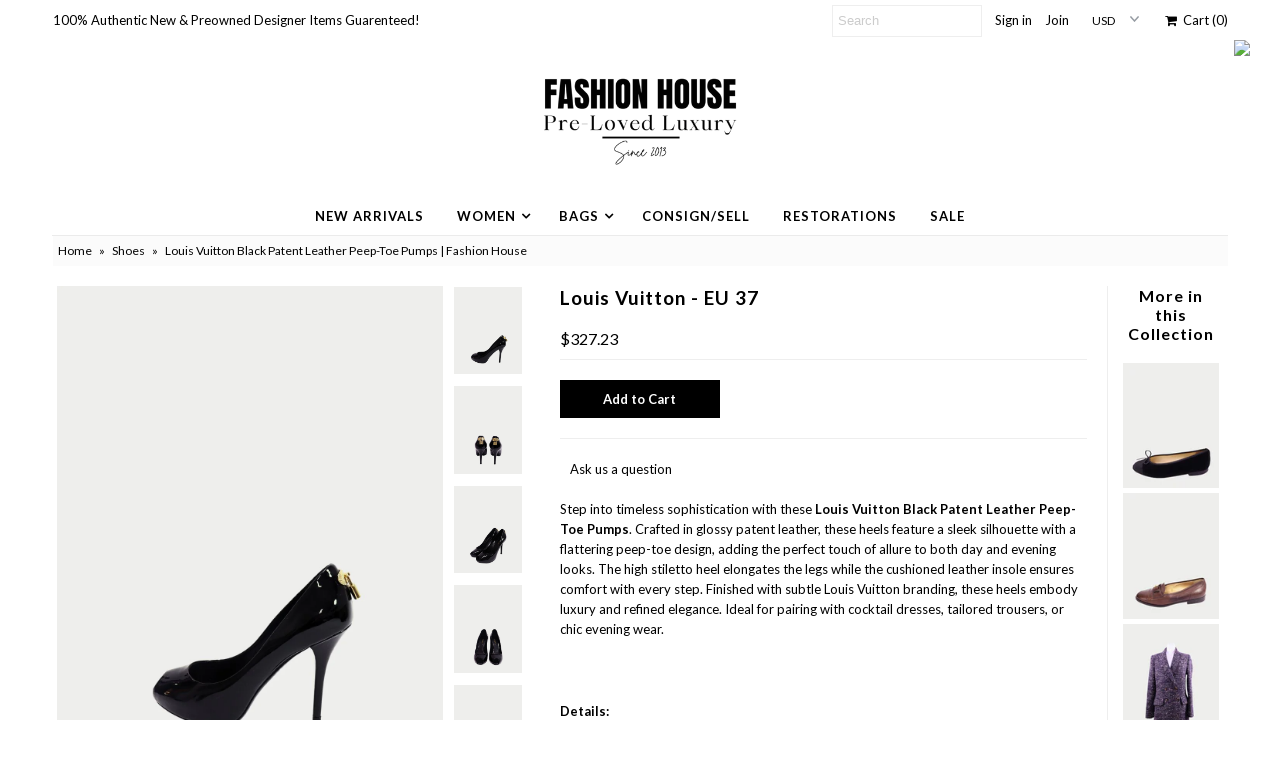

--- FILE ---
content_type: text/html; charset=utf-8
request_url: https://fashionhouseamman.com/products/louis-vuitton-eu-37
body_size: 21159
content:
<!DOCTYPE html>
<!--[if lt IE 7 ]><html class="ie ie6" lang="en"> <![endif]-->
<!--[if IE 7 ]><html class="ie ie7" lang="en"> <![endif]-->
<!--[if IE 8 ]><html class="ie ie8" lang="en"> <![endif]-->
<!--[if (gte IE 9)|!(IE)]><!--><html lang="en"> <!--<![endif]-->
<head>
  <!-- Google tag (gtag.js) -->
<script async src="https://www.googletagmanager.com/gtag/js?id=AW-852054328"></script>
<script>
  window.dataLayer = window.dataLayer || [];
  function gtag(){dataLayer.push(arguments);}
  gtag('js', new Date());

  gtag('config', 'AW-852054328');
</script>
  <meta charset="utf-8" />
  

<link href='//fonts.googleapis.com/css?family=Alegreya+Sans:300,400,700' rel='stylesheet' type='text/css'>




<link href='//fonts.googleapis.com/css?family=Arvo:400,700' rel='stylesheet' type='text/css'>
  



<link href='//fonts.googleapis.com/css?family=Crimson+Text' rel='stylesheet' type='text/css'>




<link href='//fonts.googleapis.com/css?family=Glegoo' rel='stylesheet' type='text/css'>




<link href='//fonts.googleapis.com/css?family=Hind:300,400,700' rel='stylesheet' type='text/css'>




<link href='//fonts.googleapis.com/css?family=Josefin+Sans:300,400,700' rel='stylesheet' type='text/css'>




<link href='//fonts.googleapis.com/css?family=Karla:400,700' rel='stylesheet' type='text/css'>




<link href='//fonts.googleapis.com/css?family=Lato:300,400,700' rel='stylesheet' type='text/css'>
  



<link href='//fonts.googleapis.com/css?family=Lobster' rel='stylesheet' type='text/css'>
   



<link href='//fonts.googleapis.com/css?family=Lobster+Two:400,700' rel='stylesheet' type='text/css'>
   



<link href='//fonts.googleapis.com/css?family=Montserrat:400,700' rel='stylesheet' type='text/css'>
  



<link href='//fonts.googleapis.com/css?family=Noticia+Text:400,700' rel='stylesheet' type='text/css'>
     



<link href='//fonts.googleapis.com/css?family=Open+Sans:400,300,700' rel='stylesheet' type='text/css'>
  



<link href='//fonts.googleapis.com/css?family=Open+Sans+Condensed:300,700' rel='stylesheet' type='text/css'>




<link href='//fonts.googleapis.com/css?family=Oswald:400,300,700' rel='stylesheet' type='text/css'>




<link href='//fonts.googleapis.com/css?family=Oxygen:300,400,700' rel='stylesheet' type='text/css'>




<link href='//fonts.googleapis.com/css?family=Playfair+Display:400,700' rel='stylesheet' type='text/css'>




<link href='//fonts.googleapis.com/css?family=PT+Sans:400,700' rel='stylesheet' type='text/css'>
    



<link href='//fonts.googleapis.com/css?family=PT+Sans+Narrow:400,700' rel='stylesheet' type='text/css'>
 



<link href='//fonts.googleapis.com/css?family=Questrial' rel='stylesheet' type='text/css'>
   



<link href='//fonts.googleapis.com/css?family=Raleway:400,300,700' rel='stylesheet' type='text/css'>
 



<link href='//fonts.googleapis.com/css?family=Roboto+Slab:300,400,700' rel='stylesheet' type='text/css'>




<link href='//fonts.googleapis.com/css?family=Slabo+27px' rel='stylesheet' type='text/css'>




<link href='//fonts.googleapis.com/css?family=Source+Sans+Pro:300,400,700' rel='stylesheet' type='text/css'>




<link href='//fonts.googleapis.com/css?family=Vollkorn:400,700' rel='stylesheet' type='text/css'>



























  <!-- Meta
================================================== -->
  <title>
    Louis Vuitton Black Patent Leather Peep-Toe Pumps | Fashion House &ndash; Fashion House Amman
  </title>
  
  <meta name="description" content="Shop authentic Louis Vuitton black patent leather peep-toe pumps. Elegant high-heel stilettos crafted in glossy leather, perfect for chic day-to-night style." />
  
  <link rel="canonical" href="https://fashionhouseamman.com/products/louis-vuitton-eu-37" />
  

<meta property="og:type" content="product">
<meta property="og:title" content="Louis Vuitton - EU 37">
<meta property="og:url" content="https://fashionhouseamman.com/products/louis-vuitton-eu-37">
<meta property="og:description" content="Step into timeless sophistication with these Louis Vuitton Black Patent Leather Peep-Toe Pumps. Crafted in glossy patent leather, these heels feature a sleek silhouette with a flattering peep-toe design, adding the perfect touch of allure to both day and evening looks. The high stiletto heel elongates the legs while the cushioned leather insole ensures comfort with every step. Finished with subtle Louis Vuitton branding, these heels embody luxury and refined elegance. Ideal for pairing with cocktail dresses, tailored trousers, or chic evening wear.
 
Details:

Color: Black
Material: Patent leather upper, leather insole and sole
Style: Peep-toe pumps
Heel Height: 11 cm
Made in Italy
Size: EU 37
Condition: Pre-Loved, Excellent Condition

 
Extras:
Box">

<meta property="og:image" content="http://fashionhouseamman.com/cdn/shop/files/LV-Black-Pumps-Amman_2_grande.jpg?v=1755606377">
<meta property="og:image:secure_url" content="https://fashionhouseamman.com/cdn/shop/files/LV-Black-Pumps-Amman_2_grande.jpg?v=1755606377">

<meta property="og:image" content="http://fashionhouseamman.com/cdn/shop/files/LV-Black-Pumps-Amman_1_grande.jpg?v=1755606377">
<meta property="og:image:secure_url" content="https://fashionhouseamman.com/cdn/shop/files/LV-Black-Pumps-Amman_1_grande.jpg?v=1755606377">

<meta property="og:image" content="http://fashionhouseamman.com/cdn/shop/files/LV-Black-Pumps-Amman_3_grande.jpg?v=1755606340">
<meta property="og:image:secure_url" content="https://fashionhouseamman.com/cdn/shop/files/LV-Black-Pumps-Amman_3_grande.jpg?v=1755606340">

<meta property="og:price:amount" content="327.23">
<meta property="og:price:currency" content="USD">

<meta property="og:site_name" content="Fashion House Amman">



<meta name="twitter:card" content="summary">


<meta name="twitter:site" content="@">


<meta name="twitter:title" content="Louis Vuitton - EU 37">
<meta name="twitter:description" content="Step into timeless sophistication with these Louis Vuitton Black Patent Leather Peep-Toe Pumps. Crafted in glossy patent leather, these heels feature a sleek silhouette with a flattering peep-toe desi">
<meta name="twitter:image" content="https://fashionhouseamman.com/cdn/shop/files/LV-Black-Pumps-Amman_2_large.jpg?v=1755606377">
<meta name="twitter:image:width" content="480">
<meta name="twitter:image:height" content="480">

  <!-- CSS
================================================== -->
  <link rel="stylesheet" href="https://cdnjs.cloudflare.com/ajax/libs/font-awesome/4.7.0/css/font-awesome.min.css">
  <link href="//fashionhouseamman.com/cdn/shop/t/3/assets/stylesheet.css?v=56729077675773245251769338801" rel="stylesheet" type="text/css" media="all" />
  
  <!-- JS
================================================== -->
  <script type="text/javascript" src="//ajax.googleapis.com/ajax/libs/jquery/2.2.4/jquery.min.js"></script>
  <script src="//fashionhouseamman.com/cdn/shop/t/3/assets/theme.js?v=153362845804518099221767436693" type="text/javascript"></script>
  <script src="//fashionhouseamman.com/cdn/shopifycloud/storefront/assets/themes_support/option_selection-b017cd28.js" type="text/javascript"></script>
  

  <meta name="viewport" content="width=device-width, initial-scale=1, maximum-scale=1">
  <!-- Favicons
================================================== -->
  
  <link rel="shortcut icon" href="//fashionhouseamman.com/cdn/shop/files/Fashion-House-Logo-girl1_32x32.jpg?v=1614279254" type="image/png" />
  
  
  <script>window.performance && window.performance.mark && window.performance.mark('shopify.content_for_header.start');</script><meta name="google-site-verification" content="dUzyySG2LNkB15tx4mh5sHBGKj5ERZcb0rcqnQcpNKI">
<meta id="shopify-digital-wallet" name="shopify-digital-wallet" content="/13401217/digital_wallets/dialog">
<link rel="alternate" type="application/json+oembed" href="https://fashionhouseamman.com/products/louis-vuitton-eu-37.oembed">
<script async="async" src="/checkouts/internal/preloads.js?locale=en-US"></script>
<script id="shopify-features" type="application/json">{"accessToken":"0edacc97d77ea6657fd67d6d2291ed9e","betas":["rich-media-storefront-analytics"],"domain":"fashionhouseamman.com","predictiveSearch":true,"shopId":13401217,"locale":"en"}</script>
<script>var Shopify = Shopify || {};
Shopify.shop = "fashion-house-amman.myshopify.com";
Shopify.locale = "en";
Shopify.currency = {"active":"USD","rate":"1.0"};
Shopify.country = "US";
Shopify.theme = {"name":"Mr Parker","id":144184257,"schema_name":"Mr Parker","schema_version":"5.3.2","theme_store_id":567,"role":"main"};
Shopify.theme.handle = "null";
Shopify.theme.style = {"id":null,"handle":null};
Shopify.cdnHost = "fashionhouseamman.com/cdn";
Shopify.routes = Shopify.routes || {};
Shopify.routes.root = "/";</script>
<script type="module">!function(o){(o.Shopify=o.Shopify||{}).modules=!0}(window);</script>
<script>!function(o){function n(){var o=[];function n(){o.push(Array.prototype.slice.apply(arguments))}return n.q=o,n}var t=o.Shopify=o.Shopify||{};t.loadFeatures=n(),t.autoloadFeatures=n()}(window);</script>
<script id="shop-js-analytics" type="application/json">{"pageType":"product"}</script>
<script defer="defer" async type="module" src="//fashionhouseamman.com/cdn/shopifycloud/shop-js/modules/v2/client.init-shop-cart-sync_BT-GjEfc.en.esm.js"></script>
<script defer="defer" async type="module" src="//fashionhouseamman.com/cdn/shopifycloud/shop-js/modules/v2/chunk.common_D58fp_Oc.esm.js"></script>
<script defer="defer" async type="module" src="//fashionhouseamman.com/cdn/shopifycloud/shop-js/modules/v2/chunk.modal_xMitdFEc.esm.js"></script>
<script type="module">
  await import("//fashionhouseamman.com/cdn/shopifycloud/shop-js/modules/v2/client.init-shop-cart-sync_BT-GjEfc.en.esm.js");
await import("//fashionhouseamman.com/cdn/shopifycloud/shop-js/modules/v2/chunk.common_D58fp_Oc.esm.js");
await import("//fashionhouseamman.com/cdn/shopifycloud/shop-js/modules/v2/chunk.modal_xMitdFEc.esm.js");

  window.Shopify.SignInWithShop?.initShopCartSync?.({"fedCMEnabled":true,"windoidEnabled":true});

</script>
<script>(function() {
  var isLoaded = false;
  function asyncLoad() {
    if (isLoaded) return;
    isLoaded = true;
    var urls = ["https:\/\/cdn.nfcube.com\/instafeed-c88adec9a001291691944695ebe099fb.js?shop=fashion-house-amman.myshopify.com"];
    for (var i = 0; i < urls.length; i++) {
      var s = document.createElement('script');
      s.type = 'text/javascript';
      s.async = true;
      s.src = urls[i];
      var x = document.getElementsByTagName('script')[0];
      x.parentNode.insertBefore(s, x);
    }
  };
  if(window.attachEvent) {
    window.attachEvent('onload', asyncLoad);
  } else {
    window.addEventListener('load', asyncLoad, false);
  }
})();</script>
<script id="__st">var __st={"a":13401217,"offset":7200,"reqid":"41faf73a-d5bd-442b-b9ee-590cb2af659b-1769525642","pageurl":"fashionhouseamman.com\/products\/louis-vuitton-eu-37","u":"8f2a10766b8d","p":"product","rtyp":"product","rid":7473144660035};</script>
<script>window.ShopifyPaypalV4VisibilityTracking = true;</script>
<script id="captcha-bootstrap">!function(){'use strict';const t='contact',e='account',n='new_comment',o=[[t,t],['blogs',n],['comments',n],[t,'customer']],c=[[e,'customer_login'],[e,'guest_login'],[e,'recover_customer_password'],[e,'create_customer']],r=t=>t.map((([t,e])=>`form[action*='/${t}']:not([data-nocaptcha='true']) input[name='form_type'][value='${e}']`)).join(','),a=t=>()=>t?[...document.querySelectorAll(t)].map((t=>t.form)):[];function s(){const t=[...o],e=r(t);return a(e)}const i='password',u='form_key',d=['recaptcha-v3-token','g-recaptcha-response','h-captcha-response',i],f=()=>{try{return window.sessionStorage}catch{return}},m='__shopify_v',_=t=>t.elements[u];function p(t,e,n=!1){try{const o=window.sessionStorage,c=JSON.parse(o.getItem(e)),{data:r}=function(t){const{data:e,action:n}=t;return t[m]||n?{data:e,action:n}:{data:t,action:n}}(c);for(const[e,n]of Object.entries(r))t.elements[e]&&(t.elements[e].value=n);n&&o.removeItem(e)}catch(o){console.error('form repopulation failed',{error:o})}}const l='form_type',E='cptcha';function T(t){t.dataset[E]=!0}const w=window,h=w.document,L='Shopify',v='ce_forms',y='captcha';let A=!1;((t,e)=>{const n=(g='f06e6c50-85a8-45c8-87d0-21a2b65856fe',I='https://cdn.shopify.com/shopifycloud/storefront-forms-hcaptcha/ce_storefront_forms_captcha_hcaptcha.v1.5.2.iife.js',D={infoText:'Protected by hCaptcha',privacyText:'Privacy',termsText:'Terms'},(t,e,n)=>{const o=w[L][v],c=o.bindForm;if(c)return c(t,g,e,D).then(n);var r;o.q.push([[t,g,e,D],n]),r=I,A||(h.body.append(Object.assign(h.createElement('script'),{id:'captcha-provider',async:!0,src:r})),A=!0)});var g,I,D;w[L]=w[L]||{},w[L][v]=w[L][v]||{},w[L][v].q=[],w[L][y]=w[L][y]||{},w[L][y].protect=function(t,e){n(t,void 0,e),T(t)},Object.freeze(w[L][y]),function(t,e,n,w,h,L){const[v,y,A,g]=function(t,e,n){const i=e?o:[],u=t?c:[],d=[...i,...u],f=r(d),m=r(i),_=r(d.filter((([t,e])=>n.includes(e))));return[a(f),a(m),a(_),s()]}(w,h,L),I=t=>{const e=t.target;return e instanceof HTMLFormElement?e:e&&e.form},D=t=>v().includes(t);t.addEventListener('submit',(t=>{const e=I(t);if(!e)return;const n=D(e)&&!e.dataset.hcaptchaBound&&!e.dataset.recaptchaBound,o=_(e),c=g().includes(e)&&(!o||!o.value);(n||c)&&t.preventDefault(),c&&!n&&(function(t){try{if(!f())return;!function(t){const e=f();if(!e)return;const n=_(t);if(!n)return;const o=n.value;o&&e.removeItem(o)}(t);const e=Array.from(Array(32),(()=>Math.random().toString(36)[2])).join('');!function(t,e){_(t)||t.append(Object.assign(document.createElement('input'),{type:'hidden',name:u})),t.elements[u].value=e}(t,e),function(t,e){const n=f();if(!n)return;const o=[...t.querySelectorAll(`input[type='${i}']`)].map((({name:t})=>t)),c=[...d,...o],r={};for(const[a,s]of new FormData(t).entries())c.includes(a)||(r[a]=s);n.setItem(e,JSON.stringify({[m]:1,action:t.action,data:r}))}(t,e)}catch(e){console.error('failed to persist form',e)}}(e),e.submit())}));const S=(t,e)=>{t&&!t.dataset[E]&&(n(t,e.some((e=>e===t))),T(t))};for(const o of['focusin','change'])t.addEventListener(o,(t=>{const e=I(t);D(e)&&S(e,y())}));const B=e.get('form_key'),M=e.get(l),P=B&&M;t.addEventListener('DOMContentLoaded',(()=>{const t=y();if(P)for(const e of t)e.elements[l].value===M&&p(e,B);[...new Set([...A(),...v().filter((t=>'true'===t.dataset.shopifyCaptcha))])].forEach((e=>S(e,t)))}))}(h,new URLSearchParams(w.location.search),n,t,e,['guest_login'])})(!0,!0)}();</script>
<script integrity="sha256-4kQ18oKyAcykRKYeNunJcIwy7WH5gtpwJnB7kiuLZ1E=" data-source-attribution="shopify.loadfeatures" defer="defer" src="//fashionhouseamman.com/cdn/shopifycloud/storefront/assets/storefront/load_feature-a0a9edcb.js" crossorigin="anonymous"></script>
<script data-source-attribution="shopify.dynamic_checkout.dynamic.init">var Shopify=Shopify||{};Shopify.PaymentButton=Shopify.PaymentButton||{isStorefrontPortableWallets:!0,init:function(){window.Shopify.PaymentButton.init=function(){};var t=document.createElement("script");t.src="https://fashionhouseamman.com/cdn/shopifycloud/portable-wallets/latest/portable-wallets.en.js",t.type="module",document.head.appendChild(t)}};
</script>
<script data-source-attribution="shopify.dynamic_checkout.buyer_consent">
  function portableWalletsHideBuyerConsent(e){var t=document.getElementById("shopify-buyer-consent"),n=document.getElementById("shopify-subscription-policy-button");t&&n&&(t.classList.add("hidden"),t.setAttribute("aria-hidden","true"),n.removeEventListener("click",e))}function portableWalletsShowBuyerConsent(e){var t=document.getElementById("shopify-buyer-consent"),n=document.getElementById("shopify-subscription-policy-button");t&&n&&(t.classList.remove("hidden"),t.removeAttribute("aria-hidden"),n.addEventListener("click",e))}window.Shopify?.PaymentButton&&(window.Shopify.PaymentButton.hideBuyerConsent=portableWalletsHideBuyerConsent,window.Shopify.PaymentButton.showBuyerConsent=portableWalletsShowBuyerConsent);
</script>
<script data-source-attribution="shopify.dynamic_checkout.cart.bootstrap">document.addEventListener("DOMContentLoaded",(function(){function t(){return document.querySelector("shopify-accelerated-checkout-cart, shopify-accelerated-checkout")}if(t())Shopify.PaymentButton.init();else{new MutationObserver((function(e,n){t()&&(Shopify.PaymentButton.init(),n.disconnect())})).observe(document.body,{childList:!0,subtree:!0})}}));
</script>

<script>window.performance && window.performance.mark && window.performance.mark('shopify.content_for_header.end');</script>
  
  <script type="text/javascript">
    $(window).load(function() {  
      $('.collection-image').matchHeight();
    });
  </script>
  <meta name="google-site-verification" content="dUzyySG2LNkB15tx4mh5sHBGKj5ERZcb0rcqnQcpNKI" />
<!-- Facebook Pixel Code -->
<script>
  !function(f,b,e,v,n,t,s)
  {if(f.fbq)return;n=f.fbq=function(){n.callMethod?
  n.callMethod.apply(n,arguments):n.queue.push(arguments)};
  if(!f._fbq)f._fbq=n;n.push=n;n.loaded=!0;n.version='2.0';
  n.queue=[];t=b.createElement(e);t.async=!0;
  t.src=v;s=b.getElementsByTagName(e)[0];
  s.parentNode.insertBefore(t,s)}(window, document,'script',
  'https://connect.facebook.net/en_US/fbevents.js');
  fbq('init', '2958617124199044');
  fbq('track', 'PageView');
</script>
<noscript><img height="1" width="1" style="display:none"
  src="https://www.facebook.com/tr?id=2958617124199044&ev=PageView&noscript=1"
/></noscript>
<!-- End Facebook Pixel Code -->
  <script src="https://cdn-widgetsrepository.yotpo.com/v1/loader/Z2zgQrzdV8_cFJQdMl_fQw" async></script>
<script src="https://cdn.shopify.com/extensions/4e276193-403c-423f-833c-fefed71819cf/forms-2298/assets/shopify-forms-loader.js" type="text/javascript" defer="defer"></script>
<link href="https://monorail-edge.shopifysvc.com" rel="dns-prefetch">
<script>(function(){if ("sendBeacon" in navigator && "performance" in window) {try {var session_token_from_headers = performance.getEntriesByType('navigation')[0].serverTiming.find(x => x.name == '_s').description;} catch {var session_token_from_headers = undefined;}var session_cookie_matches = document.cookie.match(/_shopify_s=([^;]*)/);var session_token_from_cookie = session_cookie_matches && session_cookie_matches.length === 2 ? session_cookie_matches[1] : "";var session_token = session_token_from_headers || session_token_from_cookie || "";function handle_abandonment_event(e) {var entries = performance.getEntries().filter(function(entry) {return /monorail-edge.shopifysvc.com/.test(entry.name);});if (!window.abandonment_tracked && entries.length === 0) {window.abandonment_tracked = true;var currentMs = Date.now();var navigation_start = performance.timing.navigationStart;var payload = {shop_id: 13401217,url: window.location.href,navigation_start,duration: currentMs - navigation_start,session_token,page_type: "product"};window.navigator.sendBeacon("https://monorail-edge.shopifysvc.com/v1/produce", JSON.stringify({schema_id: "online_store_buyer_site_abandonment/1.1",payload: payload,metadata: {event_created_at_ms: currentMs,event_sent_at_ms: currentMs}}));}}window.addEventListener('pagehide', handle_abandonment_event);}}());</script>
<script id="web-pixels-manager-setup">(function e(e,d,r,n,o){if(void 0===o&&(o={}),!Boolean(null===(a=null===(i=window.Shopify)||void 0===i?void 0:i.analytics)||void 0===a?void 0:a.replayQueue)){var i,a;window.Shopify=window.Shopify||{};var t=window.Shopify;t.analytics=t.analytics||{};var s=t.analytics;s.replayQueue=[],s.publish=function(e,d,r){return s.replayQueue.push([e,d,r]),!0};try{self.performance.mark("wpm:start")}catch(e){}var l=function(){var e={modern:/Edge?\/(1{2}[4-9]|1[2-9]\d|[2-9]\d{2}|\d{4,})\.\d+(\.\d+|)|Firefox\/(1{2}[4-9]|1[2-9]\d|[2-9]\d{2}|\d{4,})\.\d+(\.\d+|)|Chrom(ium|e)\/(9{2}|\d{3,})\.\d+(\.\d+|)|(Maci|X1{2}).+ Version\/(15\.\d+|(1[6-9]|[2-9]\d|\d{3,})\.\d+)([,.]\d+|)( \(\w+\)|)( Mobile\/\w+|) Safari\/|Chrome.+OPR\/(9{2}|\d{3,})\.\d+\.\d+|(CPU[ +]OS|iPhone[ +]OS|CPU[ +]iPhone|CPU IPhone OS|CPU iPad OS)[ +]+(15[._]\d+|(1[6-9]|[2-9]\d|\d{3,})[._]\d+)([._]\d+|)|Android:?[ /-](13[3-9]|1[4-9]\d|[2-9]\d{2}|\d{4,})(\.\d+|)(\.\d+|)|Android.+Firefox\/(13[5-9]|1[4-9]\d|[2-9]\d{2}|\d{4,})\.\d+(\.\d+|)|Android.+Chrom(ium|e)\/(13[3-9]|1[4-9]\d|[2-9]\d{2}|\d{4,})\.\d+(\.\d+|)|SamsungBrowser\/([2-9]\d|\d{3,})\.\d+/,legacy:/Edge?\/(1[6-9]|[2-9]\d|\d{3,})\.\d+(\.\d+|)|Firefox\/(5[4-9]|[6-9]\d|\d{3,})\.\d+(\.\d+|)|Chrom(ium|e)\/(5[1-9]|[6-9]\d|\d{3,})\.\d+(\.\d+|)([\d.]+$|.*Safari\/(?![\d.]+ Edge\/[\d.]+$))|(Maci|X1{2}).+ Version\/(10\.\d+|(1[1-9]|[2-9]\d|\d{3,})\.\d+)([,.]\d+|)( \(\w+\)|)( Mobile\/\w+|) Safari\/|Chrome.+OPR\/(3[89]|[4-9]\d|\d{3,})\.\d+\.\d+|(CPU[ +]OS|iPhone[ +]OS|CPU[ +]iPhone|CPU IPhone OS|CPU iPad OS)[ +]+(10[._]\d+|(1[1-9]|[2-9]\d|\d{3,})[._]\d+)([._]\d+|)|Android:?[ /-](13[3-9]|1[4-9]\d|[2-9]\d{2}|\d{4,})(\.\d+|)(\.\d+|)|Mobile Safari.+OPR\/([89]\d|\d{3,})\.\d+\.\d+|Android.+Firefox\/(13[5-9]|1[4-9]\d|[2-9]\d{2}|\d{4,})\.\d+(\.\d+|)|Android.+Chrom(ium|e)\/(13[3-9]|1[4-9]\d|[2-9]\d{2}|\d{4,})\.\d+(\.\d+|)|Android.+(UC? ?Browser|UCWEB|U3)[ /]?(15\.([5-9]|\d{2,})|(1[6-9]|[2-9]\d|\d{3,})\.\d+)\.\d+|SamsungBrowser\/(5\.\d+|([6-9]|\d{2,})\.\d+)|Android.+MQ{2}Browser\/(14(\.(9|\d{2,})|)|(1[5-9]|[2-9]\d|\d{3,})(\.\d+|))(\.\d+|)|K[Aa][Ii]OS\/(3\.\d+|([4-9]|\d{2,})\.\d+)(\.\d+|)/},d=e.modern,r=e.legacy,n=navigator.userAgent;return n.match(d)?"modern":n.match(r)?"legacy":"unknown"}(),u="modern"===l?"modern":"legacy",c=(null!=n?n:{modern:"",legacy:""})[u],f=function(e){return[e.baseUrl,"/wpm","/b",e.hashVersion,"modern"===e.buildTarget?"m":"l",".js"].join("")}({baseUrl:d,hashVersion:r,buildTarget:u}),m=function(e){var d=e.version,r=e.bundleTarget,n=e.surface,o=e.pageUrl,i=e.monorailEndpoint;return{emit:function(e){var a=e.status,t=e.errorMsg,s=(new Date).getTime(),l=JSON.stringify({metadata:{event_sent_at_ms:s},events:[{schema_id:"web_pixels_manager_load/3.1",payload:{version:d,bundle_target:r,page_url:o,status:a,surface:n,error_msg:t},metadata:{event_created_at_ms:s}}]});if(!i)return console&&console.warn&&console.warn("[Web Pixels Manager] No Monorail endpoint provided, skipping logging."),!1;try{return self.navigator.sendBeacon.bind(self.navigator)(i,l)}catch(e){}var u=new XMLHttpRequest;try{return u.open("POST",i,!0),u.setRequestHeader("Content-Type","text/plain"),u.send(l),!0}catch(e){return console&&console.warn&&console.warn("[Web Pixels Manager] Got an unhandled error while logging to Monorail."),!1}}}}({version:r,bundleTarget:l,surface:e.surface,pageUrl:self.location.href,monorailEndpoint:e.monorailEndpoint});try{o.browserTarget=l,function(e){var d=e.src,r=e.async,n=void 0===r||r,o=e.onload,i=e.onerror,a=e.sri,t=e.scriptDataAttributes,s=void 0===t?{}:t,l=document.createElement("script"),u=document.querySelector("head"),c=document.querySelector("body");if(l.async=n,l.src=d,a&&(l.integrity=a,l.crossOrigin="anonymous"),s)for(var f in s)if(Object.prototype.hasOwnProperty.call(s,f))try{l.dataset[f]=s[f]}catch(e){}if(o&&l.addEventListener("load",o),i&&l.addEventListener("error",i),u)u.appendChild(l);else{if(!c)throw new Error("Did not find a head or body element to append the script");c.appendChild(l)}}({src:f,async:!0,onload:function(){if(!function(){var e,d;return Boolean(null===(d=null===(e=window.Shopify)||void 0===e?void 0:e.analytics)||void 0===d?void 0:d.initialized)}()){var d=window.webPixelsManager.init(e)||void 0;if(d){var r=window.Shopify.analytics;r.replayQueue.forEach((function(e){var r=e[0],n=e[1],o=e[2];d.publishCustomEvent(r,n,o)})),r.replayQueue=[],r.publish=d.publishCustomEvent,r.visitor=d.visitor,r.initialized=!0}}},onerror:function(){return m.emit({status:"failed",errorMsg:"".concat(f," has failed to load")})},sri:function(e){var d=/^sha384-[A-Za-z0-9+/=]+$/;return"string"==typeof e&&d.test(e)}(c)?c:"",scriptDataAttributes:o}),m.emit({status:"loading"})}catch(e){m.emit({status:"failed",errorMsg:(null==e?void 0:e.message)||"Unknown error"})}}})({shopId: 13401217,storefrontBaseUrl: "https://fashionhouseamman.com",extensionsBaseUrl: "https://extensions.shopifycdn.com/cdn/shopifycloud/web-pixels-manager",monorailEndpoint: "https://monorail-edge.shopifysvc.com/unstable/produce_batch",surface: "storefront-renderer",enabledBetaFlags: ["2dca8a86"],webPixelsConfigList: [{"id":"1151696963","configuration":"{\"pixel_id\":\"2958617124199044\",\"pixel_type\":\"facebook_pixel\"}","eventPayloadVersion":"v1","runtimeContext":"OPEN","scriptVersion":"ca16bc87fe92b6042fbaa3acc2fbdaa6","type":"APP","apiClientId":2329312,"privacyPurposes":["ANALYTICS","MARKETING","SALE_OF_DATA"],"dataSharingAdjustments":{"protectedCustomerApprovalScopes":["read_customer_address","read_customer_email","read_customer_name","read_customer_personal_data","read_customer_phone"]}},{"id":"328990787","configuration":"{\"config\":\"{\\\"google_tag_ids\\\":[\\\"G-1C1TVSSMJ7\\\",\\\"AW-852054328\\\",\\\"GT-K8MQV9R\\\"],\\\"target_country\\\":\\\"US\\\",\\\"gtag_events\\\":[{\\\"type\\\":\\\"begin_checkout\\\",\\\"action_label\\\":[\\\"G-1C1TVSSMJ7\\\",\\\"AW-852054328\\\/blENCKn34fkBELiipZYD\\\"]},{\\\"type\\\":\\\"search\\\",\\\"action_label\\\":[\\\"G-1C1TVSSMJ7\\\",\\\"AW-852054328\\\/QuRUCKz34fkBELiipZYD\\\"]},{\\\"type\\\":\\\"view_item\\\",\\\"action_label\\\":[\\\"G-1C1TVSSMJ7\\\",\\\"AW-852054328\\\/c0ARCKP34fkBELiipZYD\\\",\\\"MC-TKWP6YPSBT\\\"]},{\\\"type\\\":\\\"purchase\\\",\\\"action_label\\\":[\\\"G-1C1TVSSMJ7\\\",\\\"AW-852054328\\\/-j0kCKD34fkBELiipZYD\\\",\\\"MC-TKWP6YPSBT\\\"]},{\\\"type\\\":\\\"page_view\\\",\\\"action_label\\\":[\\\"G-1C1TVSSMJ7\\\",\\\"AW-852054328\\\/OMIjCJ334fkBELiipZYD\\\",\\\"MC-TKWP6YPSBT\\\"]},{\\\"type\\\":\\\"add_payment_info\\\",\\\"action_label\\\":[\\\"G-1C1TVSSMJ7\\\",\\\"AW-852054328\\\/XnW3CK_34fkBELiipZYD\\\"]},{\\\"type\\\":\\\"add_to_cart\\\",\\\"action_label\\\":[\\\"G-1C1TVSSMJ7\\\",\\\"AW-852054328\\\/cWaeCKb34fkBELiipZYD\\\"]}],\\\"enable_monitoring_mode\\\":false}\"}","eventPayloadVersion":"v1","runtimeContext":"OPEN","scriptVersion":"b2a88bafab3e21179ed38636efcd8a93","type":"APP","apiClientId":1780363,"privacyPurposes":[],"dataSharingAdjustments":{"protectedCustomerApprovalScopes":["read_customer_address","read_customer_email","read_customer_name","read_customer_personal_data","read_customer_phone"]}},{"id":"48758851","eventPayloadVersion":"v1","runtimeContext":"LAX","scriptVersion":"1","type":"CUSTOM","privacyPurposes":["MARKETING"],"name":"Meta pixel (migrated)"},{"id":"79233091","eventPayloadVersion":"v1","runtimeContext":"LAX","scriptVersion":"1","type":"CUSTOM","privacyPurposes":["ANALYTICS"],"name":"Google Analytics tag (migrated)"},{"id":"135364675","eventPayloadVersion":"1","runtimeContext":"LAX","scriptVersion":"1","type":"CUSTOM","privacyPurposes":["ANALYTICS","MARKETING","SALE_OF_DATA"],"name":"Elevar- Tracking"},{"id":"shopify-app-pixel","configuration":"{}","eventPayloadVersion":"v1","runtimeContext":"STRICT","scriptVersion":"0450","apiClientId":"shopify-pixel","type":"APP","privacyPurposes":["ANALYTICS","MARKETING"]},{"id":"shopify-custom-pixel","eventPayloadVersion":"v1","runtimeContext":"LAX","scriptVersion":"0450","apiClientId":"shopify-pixel","type":"CUSTOM","privacyPurposes":["ANALYTICS","MARKETING"]}],isMerchantRequest: false,initData: {"shop":{"name":"Fashion House Amman","paymentSettings":{"currencyCode":"USD"},"myshopifyDomain":"fashion-house-amman.myshopify.com","countryCode":"JO","storefrontUrl":"https:\/\/fashionhouseamman.com"},"customer":null,"cart":null,"checkout":null,"productVariants":[{"price":{"amount":327.23,"currencyCode":"USD"},"product":{"title":"Louis Vuitton - EU 37","vendor":"Louis Vuitton","id":"7473144660035","untranslatedTitle":"Louis Vuitton - EU 37","url":"\/products\/louis-vuitton-eu-37","type":"Shoes"},"id":"42504070561859","image":{"src":"\/\/fashionhouseamman.com\/cdn\/shop\/files\/LV-Black-Pumps-Amman_2.jpg?v=1755606377"},"sku":"1318-1","title":"Default Title","untranslatedTitle":"Default Title"}],"purchasingCompany":null},},"https://fashionhouseamman.com/cdn","fcfee988w5aeb613cpc8e4bc33m6693e112",{"modern":"","legacy":""},{"shopId":"13401217","storefrontBaseUrl":"https:\/\/fashionhouseamman.com","extensionBaseUrl":"https:\/\/extensions.shopifycdn.com\/cdn\/shopifycloud\/web-pixels-manager","surface":"storefront-renderer","enabledBetaFlags":"[\"2dca8a86\"]","isMerchantRequest":"false","hashVersion":"fcfee988w5aeb613cpc8e4bc33m6693e112","publish":"custom","events":"[[\"page_viewed\",{}],[\"product_viewed\",{\"productVariant\":{\"price\":{\"amount\":327.23,\"currencyCode\":\"USD\"},\"product\":{\"title\":\"Louis Vuitton - EU 37\",\"vendor\":\"Louis Vuitton\",\"id\":\"7473144660035\",\"untranslatedTitle\":\"Louis Vuitton - EU 37\",\"url\":\"\/products\/louis-vuitton-eu-37\",\"type\":\"Shoes\"},\"id\":\"42504070561859\",\"image\":{\"src\":\"\/\/fashionhouseamman.com\/cdn\/shop\/files\/LV-Black-Pumps-Amman_2.jpg?v=1755606377\"},\"sku\":\"1318-1\",\"title\":\"Default Title\",\"untranslatedTitle\":\"Default Title\"}}]]"});</script><script>
  window.ShopifyAnalytics = window.ShopifyAnalytics || {};
  window.ShopifyAnalytics.meta = window.ShopifyAnalytics.meta || {};
  window.ShopifyAnalytics.meta.currency = 'USD';
  var meta = {"product":{"id":7473144660035,"gid":"gid:\/\/shopify\/Product\/7473144660035","vendor":"Louis Vuitton","type":"Shoes","handle":"louis-vuitton-eu-37","variants":[{"id":42504070561859,"price":32723,"name":"Louis Vuitton - EU 37","public_title":null,"sku":"1318-1"}],"remote":false},"page":{"pageType":"product","resourceType":"product","resourceId":7473144660035,"requestId":"41faf73a-d5bd-442b-b9ee-590cb2af659b-1769525642"}};
  for (var attr in meta) {
    window.ShopifyAnalytics.meta[attr] = meta[attr];
  }
</script>
<script class="analytics">
  (function () {
    var customDocumentWrite = function(content) {
      var jquery = null;

      if (window.jQuery) {
        jquery = window.jQuery;
      } else if (window.Checkout && window.Checkout.$) {
        jquery = window.Checkout.$;
      }

      if (jquery) {
        jquery('body').append(content);
      }
    };

    var hasLoggedConversion = function(token) {
      if (token) {
        return document.cookie.indexOf('loggedConversion=' + token) !== -1;
      }
      return false;
    }

    var setCookieIfConversion = function(token) {
      if (token) {
        var twoMonthsFromNow = new Date(Date.now());
        twoMonthsFromNow.setMonth(twoMonthsFromNow.getMonth() + 2);

        document.cookie = 'loggedConversion=' + token + '; expires=' + twoMonthsFromNow;
      }
    }

    var trekkie = window.ShopifyAnalytics.lib = window.trekkie = window.trekkie || [];
    if (trekkie.integrations) {
      return;
    }
    trekkie.methods = [
      'identify',
      'page',
      'ready',
      'track',
      'trackForm',
      'trackLink'
    ];
    trekkie.factory = function(method) {
      return function() {
        var args = Array.prototype.slice.call(arguments);
        args.unshift(method);
        trekkie.push(args);
        return trekkie;
      };
    };
    for (var i = 0; i < trekkie.methods.length; i++) {
      var key = trekkie.methods[i];
      trekkie[key] = trekkie.factory(key);
    }
    trekkie.load = function(config) {
      trekkie.config = config || {};
      trekkie.config.initialDocumentCookie = document.cookie;
      var first = document.getElementsByTagName('script')[0];
      var script = document.createElement('script');
      script.type = 'text/javascript';
      script.onerror = function(e) {
        var scriptFallback = document.createElement('script');
        scriptFallback.type = 'text/javascript';
        scriptFallback.onerror = function(error) {
                var Monorail = {
      produce: function produce(monorailDomain, schemaId, payload) {
        var currentMs = new Date().getTime();
        var event = {
          schema_id: schemaId,
          payload: payload,
          metadata: {
            event_created_at_ms: currentMs,
            event_sent_at_ms: currentMs
          }
        };
        return Monorail.sendRequest("https://" + monorailDomain + "/v1/produce", JSON.stringify(event));
      },
      sendRequest: function sendRequest(endpointUrl, payload) {
        // Try the sendBeacon API
        if (window && window.navigator && typeof window.navigator.sendBeacon === 'function' && typeof window.Blob === 'function' && !Monorail.isIos12()) {
          var blobData = new window.Blob([payload], {
            type: 'text/plain'
          });

          if (window.navigator.sendBeacon(endpointUrl, blobData)) {
            return true;
          } // sendBeacon was not successful

        } // XHR beacon

        var xhr = new XMLHttpRequest();

        try {
          xhr.open('POST', endpointUrl);
          xhr.setRequestHeader('Content-Type', 'text/plain');
          xhr.send(payload);
        } catch (e) {
          console.log(e);
        }

        return false;
      },
      isIos12: function isIos12() {
        return window.navigator.userAgent.lastIndexOf('iPhone; CPU iPhone OS 12_') !== -1 || window.navigator.userAgent.lastIndexOf('iPad; CPU OS 12_') !== -1;
      }
    };
    Monorail.produce('monorail-edge.shopifysvc.com',
      'trekkie_storefront_load_errors/1.1',
      {shop_id: 13401217,
      theme_id: 144184257,
      app_name: "storefront",
      context_url: window.location.href,
      source_url: "//fashionhouseamman.com/cdn/s/trekkie.storefront.a804e9514e4efded663580eddd6991fcc12b5451.min.js"});

        };
        scriptFallback.async = true;
        scriptFallback.src = '//fashionhouseamman.com/cdn/s/trekkie.storefront.a804e9514e4efded663580eddd6991fcc12b5451.min.js';
        first.parentNode.insertBefore(scriptFallback, first);
      };
      script.async = true;
      script.src = '//fashionhouseamman.com/cdn/s/trekkie.storefront.a804e9514e4efded663580eddd6991fcc12b5451.min.js';
      first.parentNode.insertBefore(script, first);
    };
    trekkie.load(
      {"Trekkie":{"appName":"storefront","development":false,"defaultAttributes":{"shopId":13401217,"isMerchantRequest":null,"themeId":144184257,"themeCityHash":"8708076516874947248","contentLanguage":"en","currency":"USD","eventMetadataId":"21203856-9c63-431f-8252-d53c5f133bef"},"isServerSideCookieWritingEnabled":true,"monorailRegion":"shop_domain","enabledBetaFlags":["65f19447"]},"Session Attribution":{},"S2S":{"facebookCapiEnabled":true,"source":"trekkie-storefront-renderer","apiClientId":580111}}
    );

    var loaded = false;
    trekkie.ready(function() {
      if (loaded) return;
      loaded = true;

      window.ShopifyAnalytics.lib = window.trekkie;

      var originalDocumentWrite = document.write;
      document.write = customDocumentWrite;
      try { window.ShopifyAnalytics.merchantGoogleAnalytics.call(this); } catch(error) {};
      document.write = originalDocumentWrite;

      window.ShopifyAnalytics.lib.page(null,{"pageType":"product","resourceType":"product","resourceId":7473144660035,"requestId":"41faf73a-d5bd-442b-b9ee-590cb2af659b-1769525642","shopifyEmitted":true});

      var match = window.location.pathname.match(/checkouts\/(.+)\/(thank_you|post_purchase)/)
      var token = match? match[1]: undefined;
      if (!hasLoggedConversion(token)) {
        setCookieIfConversion(token);
        window.ShopifyAnalytics.lib.track("Viewed Product",{"currency":"USD","variantId":42504070561859,"productId":7473144660035,"productGid":"gid:\/\/shopify\/Product\/7473144660035","name":"Louis Vuitton - EU 37","price":"327.23","sku":"1318-1","brand":"Louis Vuitton","variant":null,"category":"Shoes","nonInteraction":true,"remote":false},undefined,undefined,{"shopifyEmitted":true});
      window.ShopifyAnalytics.lib.track("monorail:\/\/trekkie_storefront_viewed_product\/1.1",{"currency":"USD","variantId":42504070561859,"productId":7473144660035,"productGid":"gid:\/\/shopify\/Product\/7473144660035","name":"Louis Vuitton - EU 37","price":"327.23","sku":"1318-1","brand":"Louis Vuitton","variant":null,"category":"Shoes","nonInteraction":true,"remote":false,"referer":"https:\/\/fashionhouseamman.com\/products\/louis-vuitton-eu-37"});
      }
    });


        var eventsListenerScript = document.createElement('script');
        eventsListenerScript.async = true;
        eventsListenerScript.src = "//fashionhouseamman.com/cdn/shopifycloud/storefront/assets/shop_events_listener-3da45d37.js";
        document.getElementsByTagName('head')[0].appendChild(eventsListenerScript);

})();</script>
  <script>
  if (!window.ga || (window.ga && typeof window.ga !== 'function')) {
    window.ga = function ga() {
      (window.ga.q = window.ga.q || []).push(arguments);
      if (window.Shopify && window.Shopify.analytics && typeof window.Shopify.analytics.publish === 'function') {
        window.Shopify.analytics.publish("ga_stub_called", {}, {sendTo: "google_osp_migration"});
      }
      console.error("Shopify's Google Analytics stub called with:", Array.from(arguments), "\nSee https://help.shopify.com/manual/promoting-marketing/pixels/pixel-migration#google for more information.");
    };
    if (window.Shopify && window.Shopify.analytics && typeof window.Shopify.analytics.publish === 'function') {
      window.Shopify.analytics.publish("ga_stub_initialized", {}, {sendTo: "google_osp_migration"});
    }
  }
</script>
<script
  defer
  src="https://fashionhouseamman.com/cdn/shopifycloud/perf-kit/shopify-perf-kit-3.0.4.min.js"
  data-application="storefront-renderer"
  data-shop-id="13401217"
  data-render-region="gcp-us-east1"
  data-page-type="product"
  data-theme-instance-id="144184257"
  data-theme-name="Mr Parker"
  data-theme-version="5.3.2"
  data-monorail-region="shop_domain"
  data-resource-timing-sampling-rate="10"
  data-shs="true"
  data-shs-beacon="true"
  data-shs-export-with-fetch="true"
  data-shs-logs-sample-rate="1"
  data-shs-beacon-endpoint="https://fashionhouseamman.com/api/collect"
></script>
</head>

<body class="gridlock shifter shifter-left product">
  <div id="shopify-section-mobile-navigation" class="shopify-section"><nav class="shifter-navigation" data-section-id="mobile-navigation" data-section-type="mobile-navigation">
  <div class="search">
    <form action="/search" method="get">
      <input type="text" name="q" id="q" placeholder="Search" />
    </form>           
  </div>
   
  <ul id="accordion">    
    
    
    <li><a href="/collections/new-arrivals" title="">NEW ARRIVALS</a></li>
    
    
    
    <li class="accordion-toggle">Women</li>
    <div class="accordion-content">
      <ul class="sub">
        
        
        <li><a href="/collections/accessories">Accessories</a></li>
        
        
        
        <li><a href="/collections/short-dresses">Dresses</a></li>
        
        
        
        <li><a href="/collections/designer-bags">Handbags</a></li>
        
        
        
        <li><a href="/collections/designer-jackets-outerwear">Jackets & Outerwear</a></li>
        
        
        
        <li><a href="/collections/designer-pants">Pants</a></li>
        
        
        
        <li><a href="/collections/footwear-womens">Shoes</a></li>
        
        
        
        <li><a href="/collections/designer-skirts">Skirts</a></li>
        
        
        
        <li><a href="/collections/tops">Tops</a></li>
        
        
      </ul>
    </div>
    
    
    
    <li class="accordion-toggle">Bags</li>
    <div class="accordion-content">
      <ul class="sub">
        
        
        <li><a href="/collections/burberry-bags">Burberry</a></li>
        
        
        
        <li><a href="/collections/chanel-bags">Chanel</a></li>
        
        
        
        <li><a href="/collections/christian-dior-bags">Christian Dior</a></li>
        
        
        
        <li><a href="/collections/coach-bags">Coach</a></li>
        
        
        
        <li><a href="/collections/gucci-bags">Gucci</a></li>
        
        
        
        <li><a href="/collections/louis-vuitton-bags">Louis Vuitton</a></li>
        
        
        
        <li><a href="/collections/michael-kors-bags">Michael Kors</a></li>
        
        
        
        <li><a href="/collections/marc-jacobs-bags">Marc Jacobs</a></li>
        
        
        
        <li><a href="/collections/designer-bags">All Designer Bags</a></li>
        
        
      </ul>
    </div>
    
    
    
    <li><a href="/pages/consign-sell" title="">Consign/Sell</a></li>
    
    
    
    <li><a href="/pages/visit-the-boutique" title="">Restorations</a></li>
    
    
    
    <li><a href="/collections/sale-picks" title="">SALE</a></li>
    
      
  </ul>     
</nav> 




</div>
  <div id="CartDrawer" class="drawer drawer--right">
  <div class="drawer__header">
    <div class="table-cell">
    <h3>My Cart</h3>
    </div>
    <div class="table-cell">
    <span class="drawer__close js-drawer-close">
        Close
    </span>
    </div>
  </div>
  <div id="CartContainer"></div>
</div>
  <div class="shifter-page" id="PageContainer"> 
    <div id="shopify-section-header" class="shopify-section"><div class="header-section" data-section-id="header" data-section-type="header-section">
  <header class="wrapper-is-absolute">
    <div class="row">
      <div id="message" class="desktop-6 mobile-3">
        <p>100% Authentic New & Preowned Designer Items Guarenteed!</p>
      </div>
      <ul id="cart" class="desktop-6 mobile-3">
        <li class="mobile-trigger"><span class="shifter-handle"><i class="fa fa-bars"></i></span></li>
        <li class="searchbox">
          <form action="/search" method="get">
            <input type="text" name="q" id="q" placeholder="Search" />
          </form>
        </li>
        
        
        <li><a href="https://account.fashionhouseamman.com?locale=en&amp;region_country=US" id="customer_login_link">Sign in</a></li>
        <li><a href="https://account.fashionhouseamman.com?locale=en" id="customer_register_link">Join</a></li>
        
        
        
        <li><select id="currencies" name="currencies">
  
  
  <option value="USD" selected="selected">USD</option>
  
    
    <option value="JOD">JOD</option>
    
  
    
    <option value="EUR">EUR</option>
    
  
</select></li>
        
        <li>
          <a href="/cart"><i class="fa fa-shopping-cart" aria-hidden="true"></i>&nbsp;&nbsp;Cart <span class="cart-count">(0)</span></a>
        </li>
      </ul> 
    </div>
  </header>
  <div class="clear"></div>
  <div class="header-wrapper absolute">
    <div class="row">
      <div id="navigation">
        <div id="logo" class="desktop-12 tablet-6 mobile-3  logo-center">
          
<a href="/">
            <img src="//fashionhouseamman.com/cdn/shop/files/fashion_house_website_logo_header-4_600x.png?v=1747637799" alt="Fashion House Amman" itemprop="logo">        
          </a>
          
        </div>

             

        <nav class="desktop-12 tablet-6 mobile-3 nav-center">
          <ul id="nav">
                        
            
            <li><a href="/collections/new-arrivals" title="">NEW ARRIVALS</a></li>
            
                        
            
            <li class="dropdown"><a href="/collections/women" class="dlink">Women</a>
              <ul>
                
                <li><a href="/collections/accessories">Accessories</a></li>
                
                <li><a href="/collections/short-dresses">Dresses</a></li>
                
                <li><a href="/collections/designer-bags">Handbags</a></li>
                
                <li><a href="/collections/designer-jackets-outerwear">Jackets & Outerwear</a></li>
                
                <li><a href="/collections/designer-pants">Pants</a></li>
                
                <li><a href="/collections/footwear-womens">Shoes</a></li>
                
                <li><a href="/collections/designer-skirts">Skirts</a></li>
                
                <li><a href="/collections/tops">Tops</a></li>
                
              </ul>
            </li>
            
                        
            
            <li class="dropdown"><a href="/collections/designer-bags" class="dlink">Bags</a>
              <ul>
                
                <li><a href="/collections/burberry-bags">Burberry</a></li>
                
                <li><a href="/collections/chanel-bags">Chanel</a></li>
                
                <li><a href="/collections/christian-dior-bags">Christian Dior</a></li>
                
                <li><a href="/collections/coach-bags">Coach</a></li>
                
                <li><a href="/collections/gucci-bags">Gucci</a></li>
                
                <li><a href="/collections/louis-vuitton-bags">Louis Vuitton</a></li>
                
                <li><a href="/collections/michael-kors-bags">Michael Kors</a></li>
                
                <li><a href="/collections/marc-jacobs-bags">Marc Jacobs</a></li>
                
                <li><a href="/collections/designer-bags">All Designer Bags</a></li>
                
              </ul>
            </li>
            
                        
            
            <li><a href="/pages/consign-sell" title="">Consign/Sell</a></li>
            
                        
            
            <li><a href="/pages/visit-the-boutique" title="">Restorations</a></li>
            
                        
            
            <li><a href="/collections/sale-picks" title="">SALE</a></li>
            
            
          </ul>
        </nav>
      </div>
    </div>
  </div>
  
  <div class="clear"></div>
  
</div>
<style>
  
  @media screen and ( min-width: 741px ) {
    body.index .header-section { 
      position: absolute;
      width: 100%;
      z-index: 5;
    }   
  }
  
  
  #navigation:after {
    content:"";
    border-bottom: 1px solid #ebebeb;
    position: absolute;
    bottom: 0;
    left: 1%;
    width: 98%;
  }
  
  
  #logo { line-height: 0; }
  #logo img { max-width: 340px; }
    
  #logo a { 
    font-size: 12px; 
    font-weight: bold; 
  }  
  .searchbox form #q {
    font-size: ;
    font-family: ;    
  }
  select#currencies {
    font-weight: ;
    font-size: ;
  }
  
  
</style>



</div>
    <div id="content" class="row" >
      
      
<div id="breadcrumb" class="desktop-12">
  <a href="/" class="homepage-link" title="Back to the frontpage">Home</a>
  
  
  <span class="separator">&raquo;</span> 
  <a href="/collections/types?q=Shoes" title="Shoes">Shoes</a>
  
  <span class="separator">&raquo;</span>
  <span class="page-title">Louis Vuitton Black Patent Leather Peep-Toe Pumps | Fashion House</span>
  
</div>
	
      
        <div id="shopify-section-product-template" class="shopify-section"><div itemscope itemtype="http://schema.org/Product" id="product-7473144660035" class="product-page" data-section-id="product-template" data-section-type="product-page">

  <meta itemprop="url" content="https://fashionhouseamman.com/products/louis-vuitton-eu-37">
  <meta itemprop="image" content="//fashionhouseamman.com/cdn/shop/files/LV-Black-Pumps-Amman_2_grande.jpg?v=1755606377">

  <div id="product-photos" class="desktop-5 mobile-3">
    
              <div id="product-main-image" class="desktop-10 main-product-image">
                  <img id="7473144660035" data-image-id="" src="//fashionhouseamman.com/cdn/shop/files/LV-Black-Pumps-Amman_2.jpg?v=1755606377" alt='' title="Louis Vuitton - EU 37"/>
              </div> 
    
      	
    		<div class="slide">
              <a href="//fashionhouseamman.com/cdn/shop/files/LV-Black-Pumps-Amman_2.jpg?v=1755606377" data-image-id="" class="clicker-thumb">
                <img class="thumbnail desktop-2" src="//fashionhouseamman.com/cdn/shop/files/LV-Black-Pumps-Amman_2.jpg?v=1755606377" data-image-id="" alt="" data-image-id="" />
              </a>
    		</div>
    
    
      	
    		<div class="slide">
              <a href="//fashionhouseamman.com/cdn/shop/files/LV-Black-Pumps-Amman_1.jpg?v=1755606377" data-image-id="" class="clicker-thumb">
                <img class="thumbnail desktop-2" src="//fashionhouseamman.com/cdn/shop/files/LV-Black-Pumps-Amman_1.jpg?v=1755606377" data-image-id="" alt="" data-image-id="" />
              </a>
    		</div>
    
    
      	
    		<div class="slide">
              <a href="//fashionhouseamman.com/cdn/shop/files/LV-Black-Pumps-Amman_3.jpg?v=1755606340" data-image-id="" class="clicker-thumb">
                <img class="thumbnail desktop-2" src="//fashionhouseamman.com/cdn/shop/files/LV-Black-Pumps-Amman_3.jpg?v=1755606340" data-image-id="" alt="" data-image-id="" />
              </a>
    		</div>
    
    
      	
    		<div class="slide">
              <a href="//fashionhouseamman.com/cdn/shop/files/LV-Black-Pumps-Amman_4.jpg?v=1755606340" data-image-id="" class="clicker-thumb">
                <img class="thumbnail desktop-2" src="//fashionhouseamman.com/cdn/shop/files/LV-Black-Pumps-Amman_4.jpg?v=1755606340" data-image-id="" alt="" data-image-id="" />
              </a>
    		</div>
    
    
      	
    		<div class="slide">
              <a href="//fashionhouseamman.com/cdn/shop/files/LV-Black-Pumps-Amman.jpg?v=1755606339" data-image-id="" class="clicker-thumb">
                <img class="thumbnail desktop-2" src="//fashionhouseamman.com/cdn/shop/files/LV-Black-Pumps-Amman.jpg?v=1755606339" data-image-id="" alt="" data-image-id="" />
              </a>
    		</div>
    
    
  </div>

  <div id="product-right" class="desktop-7 tablet-half mobile-3">
    <div id="product-description" class="desktop-10 tablet-6 mobile-3">
      
      <h1 itemprop="name">Louis Vuitton - EU 37</h1>
      <div itemprop="offers" itemscope itemtype="http://schema.org/Offer">
        <p id="product-price">
          
          
          <span class="product-price" itemprop="price"><span class=money>$327.23</span></span>
          
          
        </p>  

        <meta itemprop="priceCurrency" content="USD">
        <link itemprop="availability" href="http://schema.org/InStock">

              
        
        <form action="/cart/add" method="post" data-money-format="<span class=money>${{amount}}</span>" data-product-id="7473144660035" enctype="multipart/form-data" class="product_form" id="AddToCartForm" data-product="{&quot;id&quot;:7473144660035,&quot;title&quot;:&quot;Louis Vuitton - EU 37&quot;,&quot;handle&quot;:&quot;louis-vuitton-eu-37&quot;,&quot;description&quot;:&quot;\u003cp data-start=\&quot;151\&quot; data-end=\&quot;711\&quot;\u003eStep into timeless sophistication with these \u003cstrong data-start=\&quot;196\&quot; data-end=\&quot;249\&quot;\u003eLouis Vuitton Black Patent Leather Peep-Toe Pumps\u003c\/strong\u003e. Crafted in glossy patent leather, these heels feature a sleek silhouette with a flattering peep-toe design, adding the perfect touch of allure to both day and evening looks. The high stiletto heel elongates the legs while the cushioned leather insole ensures comfort with every step. Finished with subtle Louis Vuitton branding, these heels embody luxury and refined elegance. Ideal for pairing with cocktail dresses, tailored trousers, or chic evening wear.\u003c\/p\u003e\n\u003cp data-start=\&quot;715\&quot; data-end=\&quot;741\&quot;\u003e \u003c\/p\u003e\n\u003cp data-start=\&quot;715\&quot; data-end=\&quot;741\&quot;\u003e\u003cstrong\u003eDetails:\u003c\/strong\u003e\u003c\/p\u003e\n\u003cul\u003e\n\u003cli data-start=\&quot;744\&quot; data-end=\&quot;762\&quot;\u003eColor: Black\u003c\/li\u003e\n\u003cli data-start=\&quot;765\&quot; data-end=\&quot;826\&quot;\u003eMaterial: Patent leather upper, leather insole and sole\u003c\/li\u003e\n\u003cli data-start=\&quot;829\&quot; data-end=\&quot;856\&quot;\u003eStyle: Peep-toe pumps\u003c\/li\u003e\n\u003cli data-start=\&quot;859\&quot; data-end=\&quot;898\&quot;\u003eHeel Height: 11 cm\u003c\/li\u003e\n\u003cli data-start=\&quot;901\&quot; data-end=\&quot;920\&quot;\u003eMade in Italy\u003c\/li\u003e\n\u003cli\u003eSize: EU 37\u003c\/li\u003e\n\u003cli\u003eCondition: Pre-Loved, Excellent Condition\u003c\/li\u003e\n\u003c\/ul\u003e\n\u003cp\u003e \u003c\/p\u003e\n\u003cp\u003e\u003cstrong\u003eExtras:\u003c\/strong\u003e\u003c\/p\u003e\n\u003cp\u003eBox\u003c\/p\u003e&quot;,&quot;published_at&quot;:&quot;2025-08-19T15:26:16+03:00&quot;,&quot;created_at&quot;:&quot;2025-08-19T12:59:20+03:00&quot;,&quot;vendor&quot;:&quot;Louis Vuitton&quot;,&quot;type&quot;:&quot;Shoes&quot;,&quot;tags&quot;:[&quot;Black&quot;,&quot;EU 37&quot;,&quot;Footwear&quot;,&quot;Gently Loved&quot;,&quot;LV&quot;,&quot;women&quot;],&quot;price&quot;:32723,&quot;price_min&quot;:32723,&quot;price_max&quot;:32723,&quot;available&quot;:true,&quot;price_varies&quot;:false,&quot;compare_at_price&quot;:null,&quot;compare_at_price_min&quot;:0,&quot;compare_at_price_max&quot;:0,&quot;compare_at_price_varies&quot;:false,&quot;variants&quot;:[{&quot;id&quot;:42504070561859,&quot;title&quot;:&quot;Default Title&quot;,&quot;option1&quot;:&quot;Default Title&quot;,&quot;option2&quot;:null,&quot;option3&quot;:null,&quot;sku&quot;:&quot;1318-1&quot;,&quot;requires_shipping&quot;:true,&quot;taxable&quot;:false,&quot;featured_image&quot;:null,&quot;available&quot;:true,&quot;name&quot;:&quot;Louis Vuitton - EU 37&quot;,&quot;public_title&quot;:null,&quot;options&quot;:[&quot;Default Title&quot;],&quot;price&quot;:32723,&quot;weight&quot;:0,&quot;compare_at_price&quot;:null,&quot;inventory_quantity&quot;:1,&quot;inventory_management&quot;:&quot;shopify&quot;,&quot;inventory_policy&quot;:&quot;deny&quot;,&quot;barcode&quot;:&quot;&quot;,&quot;requires_selling_plan&quot;:false,&quot;selling_plan_allocations&quot;:[]}],&quot;images&quot;:[&quot;\/\/fashionhouseamman.com\/cdn\/shop\/files\/LV-Black-Pumps-Amman_2.jpg?v=1755606377&quot;,&quot;\/\/fashionhouseamman.com\/cdn\/shop\/files\/LV-Black-Pumps-Amman_1.jpg?v=1755606377&quot;,&quot;\/\/fashionhouseamman.com\/cdn\/shop\/files\/LV-Black-Pumps-Amman_3.jpg?v=1755606340&quot;,&quot;\/\/fashionhouseamman.com\/cdn\/shop\/files\/LV-Black-Pumps-Amman_4.jpg?v=1755606340&quot;,&quot;\/\/fashionhouseamman.com\/cdn\/shop\/files\/LV-Black-Pumps-Amman.jpg?v=1755606339&quot;],&quot;featured_image&quot;:&quot;\/\/fashionhouseamman.com\/cdn\/shop\/files\/LV-Black-Pumps-Amman_2.jpg?v=1755606377&quot;,&quot;options&quot;:[&quot;Title&quot;],&quot;media&quot;:[{&quot;alt&quot;:&quot;Louis Vuitton black patent leather stiletto pumps with gold padlock detail at heel&quot;,&quot;id&quot;:26429093904451,&quot;position&quot;:1,&quot;preview_image&quot;:{&quot;aspect_ratio&quot;:0.769,&quot;height&quot;:1300,&quot;width&quot;:1000,&quot;src&quot;:&quot;\/\/fashionhouseamman.com\/cdn\/shop\/files\/LV-Black-Pumps-Amman_2.jpg?v=1755606377&quot;},&quot;aspect_ratio&quot;:0.769,&quot;height&quot;:1300,&quot;media_type&quot;:&quot;image&quot;,&quot;src&quot;:&quot;\/\/fashionhouseamman.com\/cdn\/shop\/files\/LV-Black-Pumps-Amman_2.jpg?v=1755606377&quot;,&quot;width&quot;:1000},{&quot;alt&quot;:null,&quot;id&quot;:26429093871683,&quot;position&quot;:2,&quot;preview_image&quot;:{&quot;aspect_ratio&quot;:0.769,&quot;height&quot;:1300,&quot;width&quot;:1000,&quot;src&quot;:&quot;\/\/fashionhouseamman.com\/cdn\/shop\/files\/LV-Black-Pumps-Amman_1.jpg?v=1755606377&quot;},&quot;aspect_ratio&quot;:0.769,&quot;height&quot;:1300,&quot;media_type&quot;:&quot;image&quot;,&quot;src&quot;:&quot;\/\/fashionhouseamman.com\/cdn\/shop\/files\/LV-Black-Pumps-Amman_1.jpg?v=1755606377&quot;,&quot;width&quot;:1000},{&quot;alt&quot;:null,&quot;id&quot;:26429093937219,&quot;position&quot;:3,&quot;preview_image&quot;:{&quot;aspect_ratio&quot;:0.769,&quot;height&quot;:1300,&quot;width&quot;:1000,&quot;src&quot;:&quot;\/\/fashionhouseamman.com\/cdn\/shop\/files\/LV-Black-Pumps-Amman_3.jpg?v=1755606340&quot;},&quot;aspect_ratio&quot;:0.769,&quot;height&quot;:1300,&quot;media_type&quot;:&quot;image&quot;,&quot;src&quot;:&quot;\/\/fashionhouseamman.com\/cdn\/shop\/files\/LV-Black-Pumps-Amman_3.jpg?v=1755606340&quot;,&quot;width&quot;:1000},{&quot;alt&quot;:null,&quot;id&quot;:26429093969987,&quot;position&quot;:4,&quot;preview_image&quot;:{&quot;aspect_ratio&quot;:0.769,&quot;height&quot;:1300,&quot;width&quot;:1000,&quot;src&quot;:&quot;\/\/fashionhouseamman.com\/cdn\/shop\/files\/LV-Black-Pumps-Amman_4.jpg?v=1755606340&quot;},&quot;aspect_ratio&quot;:0.769,&quot;height&quot;:1300,&quot;media_type&quot;:&quot;image&quot;,&quot;src&quot;:&quot;\/\/fashionhouseamman.com\/cdn\/shop\/files\/LV-Black-Pumps-Amman_4.jpg?v=1755606340&quot;,&quot;width&quot;:1000},{&quot;alt&quot;:null,&quot;id&quot;:26429094002755,&quot;position&quot;:5,&quot;preview_image&quot;:{&quot;aspect_ratio&quot;:0.769,&quot;height&quot;:1300,&quot;width&quot;:1000,&quot;src&quot;:&quot;\/\/fashionhouseamman.com\/cdn\/shop\/files\/LV-Black-Pumps-Amman.jpg?v=1755606339&quot;},&quot;aspect_ratio&quot;:0.769,&quot;height&quot;:1300,&quot;media_type&quot;:&quot;image&quot;,&quot;src&quot;:&quot;\/\/fashionhouseamman.com\/cdn\/shop\/files\/LV-Black-Pumps-Amman.jpg?v=1755606339&quot;,&quot;width&quot;:1000}],&quot;requires_selling_plan&quot;:false,&quot;selling_plan_groups&quot;:[],&quot;content&quot;:&quot;\u003cp data-start=\&quot;151\&quot; data-end=\&quot;711\&quot;\u003eStep into timeless sophistication with these \u003cstrong data-start=\&quot;196\&quot; data-end=\&quot;249\&quot;\u003eLouis Vuitton Black Patent Leather Peep-Toe Pumps\u003c\/strong\u003e. Crafted in glossy patent leather, these heels feature a sleek silhouette with a flattering peep-toe design, adding the perfect touch of allure to both day and evening looks. The high stiletto heel elongates the legs while the cushioned leather insole ensures comfort with every step. Finished with subtle Louis Vuitton branding, these heels embody luxury and refined elegance. Ideal for pairing with cocktail dresses, tailored trousers, or chic evening wear.\u003c\/p\u003e\n\u003cp data-start=\&quot;715\&quot; data-end=\&quot;741\&quot;\u003e \u003c\/p\u003e\n\u003cp data-start=\&quot;715\&quot; data-end=\&quot;741\&quot;\u003e\u003cstrong\u003eDetails:\u003c\/strong\u003e\u003c\/p\u003e\n\u003cul\u003e\n\u003cli data-start=\&quot;744\&quot; data-end=\&quot;762\&quot;\u003eColor: Black\u003c\/li\u003e\n\u003cli data-start=\&quot;765\&quot; data-end=\&quot;826\&quot;\u003eMaterial: Patent leather upper, leather insole and sole\u003c\/li\u003e\n\u003cli data-start=\&quot;829\&quot; data-end=\&quot;856\&quot;\u003eStyle: Peep-toe pumps\u003c\/li\u003e\n\u003cli data-start=\&quot;859\&quot; data-end=\&quot;898\&quot;\u003eHeel Height: 11 cm\u003c\/li\u003e\n\u003cli data-start=\&quot;901\&quot; data-end=\&quot;920\&quot;\u003eMade in Italy\u003c\/li\u003e\n\u003cli\u003eSize: EU 37\u003c\/li\u003e\n\u003cli\u003eCondition: Pre-Loved, Excellent Condition\u003c\/li\u003e\n\u003c\/ul\u003e\n\u003cp\u003e \u003c\/p\u003e\n\u003cp\u003e\u003cstrong\u003eExtras:\u003c\/strong\u003e\u003c\/p\u003e\n\u003cp\u003eBox\u003c\/p\u003e&quot;}">
  
  <div class="what-is-it">
    
  </div>
  <div class="product-variants"></div><!-- product variants -->  
  <input  type="hidden" id="" name="id" data-sku="" value="42504070561859" />    
  

  
  <div class="product-add">
    
    <input type="submit" name="button" class="add clearfix AddtoCart" value="Add to Cart" />
  </div>
  
</form>    








        <ul id="popups">
          
          
          
          <li class="last"><a href="#pop-four" class="fancybox">Ask us a question</a></li>
        </ul>
        <div id="pop-one" style="display: none"></div>
        <div id="pop-two" style="display: none"></div>
        <div id="pop-three" style="display: none"></div>
        <div id="pop-four" style="display: none"><form method="post" action="/contact#contact_form" id="contact_form" accept-charset="UTF-8" class="contact-form"><input type="hidden" name="form_type" value="contact" /><input type="hidden" name="utf8" value="✓" />




 
<div id="contactFormWrapper">
  <div class="desktop-4 mobile-3">
    <p>
      <label>Name</label>
      <input type="text" id="contactFormName" name="contact[name]" placeholder="Name" />
    </p>
  </div>
  <div class="desktop-4 mobile-3">
    <p>
      <label>Email</label>
      <input type="email" id="contactFormEmail" name="contact[email]" placeholder="Email" />
    </p>
  </div>
  <div class="desktop-4 mobile-3">
    <p>
      <label>Phone Number</label>
      <input type="text" id="contactFormTelephone" name="contact[phone]" placeholder="Phone Number" />
    </p> 
  </div>
  <div class="desktop-12 mobile-3">
    <p>
      <label>Message</label>
      <textarea rows="15" cols="90" id="contactFormMessage" name="contact[body]" placeholder="Message"></textarea>
    </p>
    <p>
      <input type="submit" id="contactFormSubmit" class="secondary button" value="Send" />
    </p> 
  </div>
</div>

</form></div>

      </div>

      
      <div class="rte">
      <p data-start="151" data-end="711">Step into timeless sophistication with these <strong data-start="196" data-end="249">Louis Vuitton Black Patent Leather Peep-Toe Pumps</strong>. Crafted in glossy patent leather, these heels feature a sleek silhouette with a flattering peep-toe design, adding the perfect touch of allure to both day and evening looks. The high stiletto heel elongates the legs while the cushioned leather insole ensures comfort with every step. Finished with subtle Louis Vuitton branding, these heels embody luxury and refined elegance. Ideal for pairing with cocktail dresses, tailored trousers, or chic evening wear.</p>
<p data-start="715" data-end="741"> </p>
<p data-start="715" data-end="741"><strong>Details:</strong></p>
<ul>
<li data-start="744" data-end="762">Color: Black</li>
<li data-start="765" data-end="826">Material: Patent leather upper, leather insole and sole</li>
<li data-start="829" data-end="856">Style: Peep-toe pumps</li>
<li data-start="859" data-end="898">Heel Height: 11 cm</li>
<li data-start="901" data-end="920">Made in Italy</li>
<li>Size: EU 37</li>
<li>Condition: Pre-Loved, Excellent Condition</li>
</ul>
<p> </p>
<p><strong>Extras:</strong></p>
<p>Box</p>
      </div>
      
      
      <!-- ✨ Make an Offer button + modal (under description) -->
<button type="button" id="make-offer-btn" style="margin:15px 0; background:#89CFF0; color:#fff; padding:10px 20px; border:none; border-radius:4px; cursor:pointer;">
  Make an offer
</button>

<div id="make-offer-modal" style="display:none; position:fixed; inset:0; background:rgba(0,0,0,.5); z-index:9999;">
  <div role="dialog" aria-modal="true" aria-labelledby="offer-title"
       style="max-width:560px; margin:6% auto; background:#fff; padding:22px; border-radius:8px; position:relative;">
    <button type="button" id="offer-close" aria-label="Close"
            style="position:absolute; right:12px; top:10px; background:transparent; border:0; font-size:24px; line-height:1;">×</button>

    <h3 id="offer-title" style="margin:0 0 12px;">Make an offer for Louis Vuitton - EU 37</h3>

    

    <form action="https://formspree.io/f/mvgqjjea" method="POST" id="make-offer-form">
      <!-- Hidden context -->
      <input type="hidden" name="product_title" value="Louis Vuitton - EU 37">
      <input type="hidden" name="product_url" value="https://fashionhouseamman.com/products/louis-vuitton-eu-37">
      <input type="hidden" name="variant_id" id="offer-variant-id" value="42504070561859">
      <input type="hidden" name="shop_domain" value="fashion-house-amman.myshopify.com">
      <input type="text" name="_gotcha" style="display:none"><!-- honeypot -->

      <!-- Visible fields -->
      <label>Email*</label>
      <input type="email" name="email" required style="width:100%;margin:6px 0 12px;">

      <label>Phone number*</label>
      <input type="tel" name="phone" required style="width:100%;margin:6px 0 12px;">

      <div style="display:flex; gap:10px; align-items:flex-end; margin:6px 0 12px;">
        <div style="flex:0 0 120px;">
          <label>Currency*</label>
          <select name="currency" required style="width:100%;">
            <option value="USD">USD</option>
            <option value="JOD">JOD</option>
          </select>
        </div>
        <div style="flex:1;">
          <label>Your offer amount*</label>
          <input type="number" step="0.01" min="0" name="offer_price" required style="width:100%;">
        </div>
      </div>

      <label>Notes (optional)</label>
      <textarea name="notes" rows="3" style="width:100%;margin:6px 0 12px;"></textarea>

      <p style="font-size:13px; color:#555; line-height:1.5; margin-top:4px;">
        Please note: <strong>Fashion House Amman</strong> will contact you to confirm whether your offer has been
        accepted or rejected. If accepted, we’ll send you a private checkout link and you’ll have
        <strong>24 hours</strong> to purchase at your offered price.
      </p>

      <input type="hidden" name="_subject" value="New Offer — Louis Vuitton - EU 37">

      <button type="submit" style="background:#89CFF0; color:#fff; padding:10px 20px; border:none; border-radius:4px; cursor:pointer; width:100%;">
        Submit offer
      </button>
    </form>
  </div>
</div>

<script>
  (function(){
    var btn = document.getElementById('make-offer-btn');
    var modal = document.getElementById('make-offer-modal');
    var closeBtn = document.getElementById('offer-close');
    if (btn && modal && closeBtn) {
      btn.addEventListener('click', function(){ modal.style.display = 'block'; });
      closeBtn.addEventListener('click', function(){ modal.style.display = 'none'; });
      modal.addEventListener('click', function(e){ if (e.target === modal) modal.style.display = 'none'; });
      document.addEventListener('keydown', function(e){ if (e.key === 'Escape') modal.style.display = 'none'; });
    }

    // Keep hidden variant_id in sync with the selected variant
    var variantInput = document.getElementById('offer-variant-id');
    function setVariant(id){ if (variantInput && id) variantInput.value = id; }

    var variantSelect = document.querySelector('select[name="id"]');
    if (variantSelect) {
      setVariant(variantSelect.value);
      variantSelect.addEventListener('change', function(){ setVariant(this.value); });
    } else {
      var variantHidden = document.querySelector('input[name="id"]');
      if (variantHidden) {
        setVariant(variantHidden.value);
        var obs = new MutationObserver(function(){ setVariant(variantHidden.value); });
        obs.observe(variantHidden, { attributes:true, attributeFilter:['value'] });
      }
    }
  })();
</script>
<!-- ✨ End Make an Offer -->

      
      <div class="clear"></div>
      <div class="desc">
        <div id="social">
  <div class="share-icons">
    <a href="//www.facebook.com/sharer.php?u=https://fashionhouseamman.com/products/louis-vuitton-eu-37" class="facebook" target="_blank"><i class="fa fa-facebook"></i></a>
    <a href="//twitter.com/home?status=https://fashionhouseamman.com/products/louis-vuitton-eu-37 via @" title="Share on Twitter" target="_blank" class="twitter"><i class="fa fa-twitter"></i></a>
    
    <a target="blank" href="//pinterest.com/pin/create/button/?url=https://fashionhouseamman.com/products/louis-vuitton-eu-37&amp;media=http://fashionhouseamman.com/cdn/shop/files/LV-Black-Pumps-Amman_2_1024x1024.jpg?v=1755606377" title="Pin This Product" class="pintrest"><i class="fa fa-pinterest"></i></a>
    

    
  </div>
</div>




                  

      </div>
    </div>

    
    <div id="related" class="desktop-2 tablet-6 mobile-3">
      <!-- Solution brought to you by Caroline Schnapp -->
<!-- See this: http://wiki.shopify.com/Related_Products -->








<h4 style="text-align: center;">More in this Collection</h4>
<ul class="related-products">



   
   <li class="desktop-12 tablet-2 mobile-1">
      <div class="image">
        <a href="/collections/designer-pieces-under-500/products/chanel-eu-36" title="Chanel - EU 36">
        <img src="//fashionhouseamman.com/cdn/shop/files/Chanelsuedeclassicflats_compact.png?v=1768815011" alt="" />
        </a>
      </div>
    </li>
   



   
   <li class="desktop-12 tablet-2 mobile-1">
      <div class="image">
        <a href="/collections/designer-pieces-under-500/products/chanel-eu-48" title="Chanel - EU 38">
        <img src="//fashionhouseamman.com/cdn/shop/files/Chanel-CC-turn-lock-loafers-brown-leather-Amman-4_compact.jpg?v=1769080495" alt="" />
        </a>
      </div>
    </li>
   



   
   <li class="desktop-12 tablet-2 mobile-1">
      <div class="image">
        <a href="/collections/designer-pieces-under-500/products/d-g-eu-42" title="D&amp;G - EU 42">
        <img src="//fashionhouseamman.com/cdn/shop/files/Navy-Tweed-Blazer-Dolce-And-Gabbana-Amman_compact.jpg?v=1769088874" alt="" />
        </a>
      </div>
    </li>
   



   


</ul>


    </div>
    

  </div>
  <div class="clear"></div>

  

</div>





<style>
  .selector-wrapper { display: none; }
.single-option-selector { 
  opacity: 0; 
  display: none;
}
</style>



<!-- Start of Judge.me code --><div style='' class='jdgm-widget jdgm-preview-badge' data-id='7473144660035' data-auto-install='false'><div style='display:none' class='jdgm-prev-badge' data-average-rating='0.00' data-number-of-reviews='0' data-number-of-questions='0'> <span class='jdgm-prev-badge__stars' data-score='0.00' tabindex='0' aria-label='0.00 stars' role='button'> <span class='jdgm-star jdgm--off'></span><span class='jdgm-star jdgm--off'></span><span class='jdgm-star jdgm--off'></span><span class='jdgm-star jdgm--off'></span><span class='jdgm-star jdgm--off'></span> </span> <span class='jdgm-prev-badge__text'> No reviews </span> </div></div><!-- End of Judge.me code --></div>
<!-- Start of Judge.me code --><div style='clear:both'></div><div id='judgeme_product_reviews' class='jdgm-widget jdgm-review-widget' data-product-title='Louis Vuitton - EU 37' data-id='7473144660035' data-auto-install='false'><div class='jdgm-rev-widg' data-updated-at='2025-08-19T12:26:18Z' data-average-rating='0.00' data-number-of-reviews='0' data-number-of-questions='0' data-image-url='https://cdn.shopify.com/s/files/1/1340/1217/files/LV-Black-Pumps-Amman_2.jpg?v=1755606377'> <style class='jdgm-temp-hiding-style'>.jdgm-rev-widg{ display: none }</style> <div class='jdgm-rev-widg__header'> <h2 class='jdgm-rev-widg__title'>Customer Reviews</h2>  <div class='jdgm-rev-widg__summary'> <div class='jdgm-rev-widg__summary-stars' aria-label='Average rating is 0.00 stars' role='img'> <span class='jdgm-star jdgm--off'></span><span class='jdgm-star jdgm--off'></span><span class='jdgm-star jdgm--off'></span><span class='jdgm-star jdgm--off'></span><span class='jdgm-star jdgm--off'></span> </div> <div class='jdgm-rev-widg__summary-text'>Be the first to write a review</div> </div> <a style='display: none' href='#' class='jdgm-write-rev-link' role='button'>Write a review</a> <div class='jdgm-histogram jdgm-temp-hidden'>  <div class='jdgm-histogram__row' data-rating='5' data-frequency='0' data-percentage='0'>  <div class='jdgm-histogram__star' role='button' aria-label="0% (0) reviews with 5 star rating"  tabindex='0' ><span class='jdgm-star jdgm--on'></span><span class='jdgm-star jdgm--on'></span><span class='jdgm-star jdgm--on'></span><span class='jdgm-star jdgm--on'></span><span class='jdgm-star jdgm--on'></span></div> <div class='jdgm-histogram__bar'> <div class='jdgm-histogram__bar-content' style='width: 0%;'> </div> </div> <div class='jdgm-histogram__percentage'>0%</div> <div class='jdgm-histogram__frequency'>(0)</div> </div>  <div class='jdgm-histogram__row' data-rating='4' data-frequency='0' data-percentage='0'>  <div class='jdgm-histogram__star' role='button' aria-label="0% (0) reviews with 4 star rating"  tabindex='0' ><span class='jdgm-star jdgm--on'></span><span class='jdgm-star jdgm--on'></span><span class='jdgm-star jdgm--on'></span><span class='jdgm-star jdgm--on'></span><span class='jdgm-star jdgm--off'></span></div> <div class='jdgm-histogram__bar'> <div class='jdgm-histogram__bar-content' style='width: 0%;'> </div> </div> <div class='jdgm-histogram__percentage'>0%</div> <div class='jdgm-histogram__frequency'>(0)</div> </div>  <div class='jdgm-histogram__row' data-rating='3' data-frequency='0' data-percentage='0'>  <div class='jdgm-histogram__star' role='button' aria-label="0% (0) reviews with 3 star rating"  tabindex='0' ><span class='jdgm-star jdgm--on'></span><span class='jdgm-star jdgm--on'></span><span class='jdgm-star jdgm--on'></span><span class='jdgm-star jdgm--off'></span><span class='jdgm-star jdgm--off'></span></div> <div class='jdgm-histogram__bar'> <div class='jdgm-histogram__bar-content' style='width: 0%;'> </div> </div> <div class='jdgm-histogram__percentage'>0%</div> <div class='jdgm-histogram__frequency'>(0)</div> </div>  <div class='jdgm-histogram__row' data-rating='2' data-frequency='0' data-percentage='0'>  <div class='jdgm-histogram__star' role='button' aria-label="0% (0) reviews with 2 star rating"  tabindex='0' ><span class='jdgm-star jdgm--on'></span><span class='jdgm-star jdgm--on'></span><span class='jdgm-star jdgm--off'></span><span class='jdgm-star jdgm--off'></span><span class='jdgm-star jdgm--off'></span></div> <div class='jdgm-histogram__bar'> <div class='jdgm-histogram__bar-content' style='width: 0%;'> </div> </div> <div class='jdgm-histogram__percentage'>0%</div> <div class='jdgm-histogram__frequency'>(0)</div> </div>  <div class='jdgm-histogram__row' data-rating='1' data-frequency='0' data-percentage='0'>  <div class='jdgm-histogram__star' role='button' aria-label="0% (0) reviews with 1 star rating"  tabindex='0' ><span class='jdgm-star jdgm--on'></span><span class='jdgm-star jdgm--off'></span><span class='jdgm-star jdgm--off'></span><span class='jdgm-star jdgm--off'></span><span class='jdgm-star jdgm--off'></span></div> <div class='jdgm-histogram__bar'> <div class='jdgm-histogram__bar-content' style='width: 0%;'> </div> </div> <div class='jdgm-histogram__percentage'>0%</div> <div class='jdgm-histogram__frequency'>(0)</div> </div>  <div class='jdgm-histogram__row jdgm-histogram__clear-filter' data-rating=null tabindex='0'></div> </div>     <div class='jdgm-rev-widg__sort-wrapper'></div> </div> <div class='jdgm-rev-widg__body'>  <div class='jdgm-rev-widg__reviews'></div> <div class='jdgm-paginate' data-per-page='5' data-url='https://api.judge.me/reviews/reviews_for_widget' style="display: none;"></div>  </div> <div class='jdgm-rev-widg__paginate-spinner-wrapper'> <div class='jdgm-spinner'></div> </div> </div></div><!-- End of Judge.me code -->
<link href="//fashionhouseamman.com/cdn/shop/t/3/assets/whatshare_common.css?v=71382121958877347111579585786" rel="stylesheet" type="text/css" media="all" />








<script src="//fashionhouseamman.com/cdn/shop/t/3/assets/whatshare_common.js?v=114949472265797591311579584869" type="text/javascript"></script>

<script type="text/javascript">

    document.addEventListener("DOMContentLoaded", function () {

        ajaxWhatShare.post = function (url, data, callback, sync) {
            ajaxWhatShare.send(url, callback, 'POST', JSON.stringify(data), sync)
        };

        document.getElementsByClassName("whatshare-mobile")[0].onclick = sendStats;
        document.getElementsByClassName("whatshare-desktop")[0].onclick = sendStats;

        shortenUrl("https://fashionhouseamman.com/products/louis-vuitton-eu-37");

        function shortenUrl(longUrl) {

            ajaxWhatShare.post("https://whatshare.kabukiapps.com/url/shorten", { LongUrl: longUrl }, function (response) {

                var shortenedUrlFromResponse = JSON.parse(response).shortenedUrl;
                if (shortenedUrlFromResponse && shortenedUrlFromResponse != longUrl) {

                    setShortenedUrl(shortenedUrlFromResponse);
                }
            }, true);
        };

        function setShortenedUrl(shortUrl) {

            var longUrl = "https://fashionhouseamman.com/products/louis-vuitton-eu-37";

            var shareLinkMobile = document.getElementsByClassName("whatshare-mobile")[0];
            var shareLinkDesktop = document.getElementsByClassName("whatshare-desktop")[0];

            shareLinkMobile.href = shareLinkMobile.href.replace(longUrl, shortUrl);            
            shareLinkDesktop.href = shareLinkDesktop.href.replace(longUrl, shortUrl);
        };

        function sendStats() {

            var storeDomain = "fashion-house-amman.myshopify.com";
            var url = window.location.href;
            var storeEntityToSend = null;
            var user = null;

            
            storeEntityToSend = {
                name: "Louis Vuitton - EU 37",
                shopifyId: "7473144660035"
            };
            

            

            
            ajaxWhatShare.post("https://whatshare.kabukiapps.com/shares/product", { StoreDomain: storeDomain, Product: storeEntityToSend, User: user }, function () { }, true);
            
        };
    });
</script>


<a class="whatshare-mobile" href="whatsapp://send?text=Check%20this%20out%20Louis%20Vuitton%20-%20EU%2037,%20327.23%20USD:%0D%0Ahttps://fashionhouseamman.com/products/louis-vuitton-eu-37">
    <img src="//fashionhouseamman.com/cdn/shop/t/3/assets/whatsapp_ico.png?v=58419526468841529171579584872" />
    <span></span>
</a>

<a class="whatshare-desktop" href="https://web.whatsapp.com/send?text=Check%20this%20out%20Louis%20Vuitton%20-%20EU%2037,%20327.23%20USD:%0D%0Ahttps://fashionhouseamman.com/products/louis-vuitton-eu-37" target="_blank">
    <img src="//fashionhouseamman.com/cdn/shop/t/3/assets/whatsapp_ico.png?v=58419526468841529171579584872" />
    <span></span>
</a>

  </div>
  <div id="shopify-section-footer" class="shopify-section"><div class="footer-template" data-section-id="footer">
  <div id="footer" class="row">
          
       
    
    <div class="desktop-3 tablet-3 mobile-3 footer-block">
      <h4>Explore</h4>
      <ul >
        
        <li><a href="/collections/new-arrivals" title="">NEW ARRIVALS</a></li>
        
        <li><a href="/collections/women" title="">Women</a></li>
        
        <li><a href="/collections/designer-bags" title="">Bags</a></li>
        
        <li><a href="/pages/consign-sell" title="">Consign/Sell</a></li>
        
        <li><a href="/pages/visit-the-boutique" title="">Restorations</a></li>
        
        <li><a href="/collections/sale-picks" title="">SALE</a></li>
        
      </ul>
    </div>
    
       
    
    <div class="desktop-3 tablet-3 mobile-3 footer-block">
      <h4>Contact US</h4>
      <p>Address:</p><p><strong>17 Queen Zain Al Sharaf Street</strong></p><p><strong>TEL:</strong> +962795324199</p><p><strong>Email:</strong> info@fashionhouseamman.com</p><p>Store Hours:</p><p><strong>Saturday - Wednesday</strong></p><p>11Am-7PM</p><p><strong>Thursday</strong></p><p>11AM-5PM</p><p><strong>Friday: CLOSED</strong></p><p></p>
    </div>
    
       
    
    <div class="desktop-3 tablet-3 mobile-3 footer-block">
      <h4>connect</h4>
      <div id="footer_signup">
        <p></p>
        
            <form method="post" action="/contact#contact_form" id="contact_form" accept-charset="UTF-8" class="contact-form"><input type="hidden" name="form_type" value="customer" /><input type="hidden" name="utf8" value="✓" />
            
            
            <input type="hidden" name="contact[tags]" value="prospect, password page">
            <input type="email" name="contact[email]" id="footer-EMAIL" placeholder="Enter Your Email Address">
            <input type="submit" id="footer-subscribe" value="Join">
            
            </form>        
        
      </div> 
      <ul id="footer-icons">
        
              
        
        
        
        
        
        
        
      </ul>   
    </div>  

    
       
    
    <div class="desktop-3 tablet-3 mobile-3 footer-block">
      <h4>MORE INFO</h4>
      <ul >
        
        <li><a href="/search" title="">Search</a></li>
        
        <li><a href="/pages/about-us" title="">About us</a></li>
        
        <li><a href="/pages/privacy" title="">Privacy</a></li>
        
        <li><a href="/pages/terms-of-service" title="">Terms Of Service</a></li>
        
        <li><a href="/pages/delivery-shipping-terms" title="">Shipping/Delivery Policy</a></li>
        
        <li><a href="/pages/return-refund-policy" title="">Return/Refund Policy</a></li>
        
        <li><a href="/pages/cancellation-policy" title="">Cancellation Policy</a></li>
        
        <li><a href="/policies/terms-of-service" title="">Terms of Service</a></li>
        
        <li><a href="/policies/refund-policy" title="">Refund policy</a></li>
        
      </ul>
    </div>
    
    
    <div class="clear"></div>
    <div id="payment" class="desktop-12 mobile-3">
       
      <br />
      <p>Copyright &copy; 2026 <a href="/" title="">Fashion House Amman</a> • <a href="//www.weareunderground.com" target="_blank" title="Shopify theme">Shopify Theme</a> by Underground • <a target="_blank" rel="nofollow" href="https://www.shopify.com?utm_campaign=poweredby&amp;utm_medium=shopify&amp;utm_source=onlinestore">Powered by Shopify</a></p>
    </div>
  </div>
</div>
<style>
  #footer, input#footer-EMAIL { text-align: left; }
  @media screen and ( max-width: 740px ) {
	#footer, input#footer-EMAIL { text-align: center; }
  }
  #footer h4 {
    text-transform: uppercase;
    font-size: 13px;
    font-weight: 700;
  }
  #footer { border-top: 1px solid #eeeeee; padding-top: 15px; }
</style>

</div>


    
    <div style="display:none">
  <div id="subscribe_popup">
    
    <h3>Sign Up Today!</h3>
    <p>Be the first to know when new items come in and when prices drop!</p>    <!-- BEGIN #subs-container -->
    <div id="subs-container" class="clearfix">
      <div id="mc_embed_signup">
            <form method="post" action="/contact#contact_form" id="contact_form" accept-charset="UTF-8" class="contact-form"><input type="hidden" name="form_type" value="customer" /><input type="hidden" name="utf8" value="✓" />
            
            
            <input type="hidden" name="contact[tags]" value="prospect, password page">
            <input type="email" name="contact[email]" id="mce-EMAIL" placeholder="Enter Your Email Address">
            <input type="submit" id="mc-embedded-subscribe" value="Join">
            
            </form>  
      </div>  
    </div>
    <div class="clear"></div>
    <div class="fb-like" data-href="https://fashionhouseamman.com" data-layout="button_count" data-action="like" data-show-faces="true" data-share="false"></div>
  </div>
</div>

    
  </div>




  
    <script type="text/javascript">
    //initiating jQuery
    jQuery(function($) {
      if ($(window).width() >= 741) {
        $(document).ready( function() {
          //enabling stickUp on the '.navbar-wrapper' class
          $('.header-wrapper').stickUp();
        });
      }
    });
  </script> 
  
  

<script src="//fashionhouseamman.com/cdn/s/javascripts/currencies.js" type="text/javascript"></script>
<script src="//fashionhouseamman.com/cdn/shop/t/3/assets/jquery.currencies.min.js?v=30321906837909522691507285929" type="text/javascript"></script>

<script>


Currency.format = 'money_format';


var shopCurrency = 'USD';

/* Sometimes merchants change their shop currency, let's tell our JavaScript file */
Currency.moneyFormats[shopCurrency].money_with_currency_format = "${{amount}} USD";
Currency.moneyFormats[shopCurrency].money_format = "${{amount}}";
  
/* Default currency */
var defaultCurrency = 'USD' || shopCurrency;
  
/* Cookie currency */
var cookieCurrency = Currency.cookie.read();

/* Fix for customer account pages */
jQuery('span.money span.money').each(function() {
  jQuery(this).parents('span.money').removeClass('money');
});

/* Saving the current price */
jQuery('span.money').each(function() {
  jQuery(this).attr('data-currency-USD', jQuery(this).html());
});

// If there's no cookie.
if (cookieCurrency == null) {
  if (shopCurrency !== defaultCurrency) {
    Currency.convertAll(shopCurrency, defaultCurrency);
  }
  else {
    Currency.currentCurrency = defaultCurrency;
  }
}
// If the cookie value does not correspond to any value in the currency dropdown.
else if (jQuery('[name=currencies]').size() && jQuery('[name=currencies] option[value=' + cookieCurrency + ']').size() === 0) {
  Currency.currentCurrency = shopCurrency;
  Currency.cookie.write(shopCurrency);
}
else if (cookieCurrency === shopCurrency) {
  Currency.currentCurrency = shopCurrency;
}
else {
  Currency.convertAll(shopCurrency, cookieCurrency);
}

jQuery('[name=currencies]').val(Currency.currentCurrency).change(function() {
  var newCurrency = jQuery(this).val();
  Currency.convertAll(Currency.currentCurrency, newCurrency);
  jQuery('.selected-currency').text(Currency.currentCurrency);
});

var original_selectCallback = window.selectCallback;
var selectCallback = function(variant, selector) {
  original_selectCallback(variant, selector);
  Currency.convertAll(shopCurrency, jQuery('[name=currencies]').val());
  jQuery('.selected-currency').text(Currency.currentCurrency);
};

jQuery('.selected-currency').text(Currency.currentCurrency);

</script>


<script>
  document.addEventListener("DOMContentLoaded", function () {
    if (document.body.classList.contains('index')) {
      var stickyHeader = document.querySelector('.header-wrapper.stuckMenu');
      var content = document.getElementById('content');

      if (stickyHeader && content) {
        function adjustPadding() {
          var headerHeight = stickyHeader.getBoundingClientRect().height;
          var buffer = window.innerWidth >= 1024 ? 40 : 10; // More padding for desktop
          content.style.paddingTop = (headerHeight + buffer) + "px";
        }

        adjustPadding();
        window.addEventListener("resize", adjustPadding);
      }
    }
  });
</script>
<style>
  .entrupy-badge {
    position: fixed;
    top: 40px;
    right: 30px;
    z-index: 999;
  }
  .entrupy-badge img {
    max-width: 150px;
    height: auto;
  }
  @media (max-width: 768px) {
    .entrupy-badge {
      top: 10px;
      right: 10px;
    }
    .entrupy-badge img {
      max-width: 70px;
    }
  }
  #homepage-slideshow {
    margin-bottom: 40px;
  }
</style>

<div class="entrupy-badge">
 <img src=https://cdn.shopify.com/s/files/1/1340/1217/files/hermes-birkin-30-gris-meyer-stamp-b-2023-17_ffc49d91-a131-4313-931d-216c04377b1a_png_webp.jpg?v=1750677311alt="Entrupy Verified">
  </a>
</div>
<script>

</script>

<div id="shopify-block-AZFd6aGFnS21FS1hVa__13768625480086291342" class="shopify-block shopify-app-block"><script>
  window['ShopifyForms'] = {
    ...window['ShopifyForms'],
    currentPageType: "product"
  };
</script>


</div></body>
</html>


--- FILE ---
content_type: text/css
request_url: https://fashionhouseamman.com/cdn/shop/t/3/assets/stylesheet.css?v=56729077675773245251769338801
body_size: 12013
content:
/** Shopify CDN: Minification failed

Line 25:144 Expected identifier but found "*"
Line 33:293 Expected identifier but found "*"
Line 899:2 Expected identifier but found "*"
Line 1102:44 Expected ":"
Line 1161:2 Expected identifier but found "*"
Line 1834:21 Expected identifier but found "*"
Line 1853:69 Expected identifier but found "*"

**/
/*
* Mr Parker Shopify theme - created by Richard @ We are Underground
* www.weareunderground.com
*
* Gridlock - A CSS responsive grid system [12 column - Desktop standard]
* @author Ben Plum
* @version 0.2.0
*
* Copyright © 2013 Ben Plum <mr@benplum.com>
* Released under the MIT License <http://www.opensource.org/licenses/mit-license.php>
*/

/* !Reset Box-sizing */
* { -webkit-box-sizing: border-box; -moz-box-sizing: border-box; -ms-box-sizing: border-box; -o-box-sizing: border-box; box-sizing: border-box; *behavior: url(boxsizing.htc); }

/* !Defaults */
.gridlock .row { margin-left: auto; margin-right: auto; width: 960px; /* Fallback */ }
.gridlock .row:after { clear: both; content: "."; display: block; height: 0; line-height: 0; visibility: hidden; }
.gridlock .row .row { margin-left: -1.0416666666666667%; margin-right: -1.0416666666666667%; width: 102.0833333333333334%; }
.gridlock .row [class*="desktop-"] { float: left; margin-left: 1.0416666666666667%; margin-right: 1.0416666666666667%; }
.gridlock .row [class*="desktop-"].right { float: right; }
.gridlock .row [class*="desktop-"].padded { margin-left: 0; margin-right: 0; padding-left: 1.0416666666666667%; padding-right: 1.0416666666666667%; -webkit-box-sizing: content-box; -moz-box-sizing: content-box; -ms-box-sizing: content-box; -o-box-sizing: content-box; box-sizing: content-box; *behavior: none; }

/* !Rows, Widest to Thinest */
@media screen and (min-width: 1680px) {
  .gridlock .row { width: 1400px; }
}
@media screen and (max-width: 1679px) {
  .gridlock .row { width: 1200px; }
}
@media screen and (max-width: 1219px) {
.gridlock .row { width: 960px; }
}
@media screen and (max-width: 980px) {
  .gridlock .row { width: 720px; }
}
@media screen and (max-width: 740px) {
  .gridlock .row { width: 480px; }
}
@media screen and (max-width: 500px) {
  .gridlock .row { width: 92%; }
}

/* !Desktop - Default, 12 column, 1220 + 960 (min 980), IE Standard */
.gridlock .row .desktop-1  { width: 6.25%; }
.gridlock .row .desktop-2  { width: 14.5833333333333333%; }
.gridlock .row .desktop-3  { width: 22.9166666666666667%; }
.gridlock .row .desktop-4  { width: 31.25%; }
.gridlock .row .desktop-5  { width: 39.5833333333333333%; }
.gridlock .row .desktop-6  { width: 47.9166666666666667%; }
.gridlock .row .desktop-7  { width: 56.25%; }
.gridlock .row .desktop-8  { width: 64.5833333333333333%; }
.gridlock .row .desktop-9  { width: 72.9166666666666667%; }
.gridlock .row .desktop-10 { width: 81.25%; }
.gridlock .row .desktop-11 { width: 89.5833333333333333%; }
.gridlock .row .desktop-12 { width: 97.9166666666666667%; }

/* Push Cells */
.gridlock .row .desktop-push-1  { margin-left: 9.375%; }
.gridlock .row .desktop-push-2  { margin-left: 17.7083333333333333%; }
.gridlock .row .desktop-push-3  { margin-left: 26.0416666666666667%; }
.gridlock .row .desktop-push-4  { margin-left: 34.375%; }
.gridlock .row .desktop-push-5  { margin-left: 42.7083333333333334%; }
.gridlock .row .desktop-push-6  { margin-left: 51.0416666666666667%; }
.gridlock .row .desktop-push-7  { margin-left: 59.375%; }
.gridlock .row .desktop-push-8  { margin-left: 67.7083333333334%; }
.gridlock .row .desktop-push-9  { margin-left: 76.0416666666668%; }
.gridlock .row .desktop-push-10 { margin-left: 84.375%; }
.gridlock .row .desktop-push-11 { margin-left: 92.7083333333335%; }

/* Center Cells */
.gridlock .row [class*="desktop-"].center { margin-left: auto; margin-right: auto; }

/* !Generic, fractions */
.gridlock .row .desktop-third { width: 31.25%; }
.gridlock .row .desktop-half { width: 47.9166666666666667%; }
.gridlock .row .desktop-full { width: 97.9166666666666667%; }

.gridlock .row .desktop-push-third { margin-left: 34.375%; }
.gridlock .row .desktop-push-half { margin-left: 51.0416666666666667%; }

/* !Desktop - Max, 12 column, 1200 (min 1221) */
@media screen and (min-width: 1221px) {
  .gridlock .row .max-1  { width: 6.25%; }
  .gridlock .row .max-2  { width: 14.5833333333333333%; }
  .gridlock .row .max-3  { width: 22.9166666666666667%; }
  .gridlock .row .max-4  { width: 31.25%; }
  .gridlock .row .max-5  { width: 39.5833333333333333%; }
  .gridlock .row .max-6  { width: 47.9166666666666667%; }
  .gridlock .row .max-7  { width: 56.25%; }
  .gridlock .row .max-8  { width: 64.5833333333333333%; }
  .gridlock .row .max-9  { width: 72.9166666666666667%; }
  .gridlock .row .max-10 { width: 81.25%; }
  .gridlock .row .max-11 { width: 89.5833333333333333%; }
  .gridlock .row .max-12 { width: 97.9166666666666667%; }

  /* Push Cells */
  .gridlock .row .max-push-1  { margin-left: 9.375%; }
  .gridlock .row .max-push-2  { margin-left: 17.7083333333333333%; }
  .gridlock .row .max-push-3  { margin-left: 26.0416666666666667%; }
  .gridlock .row .max-push-4  { margin-left: 34.375%; }
  .gridlock .row .max-push-5  { margin-left: 42.7083333333333334%; }
  .gridlock .row .max-push-6  { margin-left: 51.0416666666666667%; }
  .gridlock .row .max-push-7  { margin-left: 59.375%; }
  .gridlock .row .max-push-8  { margin-left: 67.7083333333334%; }
  .gridlock .row .max-push-9  { margin-left: 76.0416666666668%; }
  .gridlock .row .max-push-10 { margin-left: 84.375%; }
  .gridlock .row .max-push-11 { margin-left: 92.7083333333335%; }
}

/* !Tablet, 6 column, 720 (min 739) */
@media screen and (min-width: 739px) and (max-width: 980px) {
  .gridlock .row [class*="desktop-push-"] { margin-left: 1.0416666666666667%; margin-right: 1.0416666666666667%; }

  .gridlock .row .tablet-1 { width: 14.5833333333333333%; }
  .gridlock .row .tablet-2 { width: 31.25%; }
  .gridlock .row .tablet-3 { width: 47.9166666666666667%; }
  .gridlock .row .tablet-4 { width: 64.5833333333333333%; }
  .gridlock .row .tablet-5 { width: 81.25%; }
  .gridlock .row .tablet-6 { width: 97.9166666666666667%; }

  /* Push Cells */
  .gridlock .row .tablet-push-1 { margin-left: 17.7083333333333333%; }
  .gridlock .row .tablet-push-2 { margin-left: 34.375%; }
  .gridlock .row .tablet-push-3 { margin-left: 51.0416666666666667%; }
  .gridlock .row .tablet-push-4 { margin-left: 67.7083333333334%; }
  .gridlock .row .tablet-push-5 { margin-left: 84.375%; }

  /* !Generic, fractions */
  .gridlock .row .tablet-third { width: 31.25%; }
  .gridlock .row .tablet-half { width: 47.9166666666666667%; }
  .gridlock .row .tablet-full { width: 97.9166666666666667%; }

  .gridlock .row .tablet-push-third { margin-left: 34.375%; }
  .gridlock .row .tablet-push-half { margin-left: 51.0416666666666667%; }
}

/* !Mobile, 3 column, 300 + 480 (max 740) */
@media screen and (max-width: 740px) {
  .gridlock .row [class*="desktop-push-"], 
  .gridlock .row [class*="tablet-push-"] { margin-left: 1.0416666666666667%; margin-right: 1.0416666666666667%; }

  .gridlock .row .mobile-1 { width: 31.25%; }
  .gridlock .row .mobile-2 { width: 64.5833333333333333%; }
  .gridlock .row .mobile-3 { width: 97.9166666666666667%; }

  /* Push Cells */
  .gridlock .row .mobile-push-1 { margin-left: 34.375%; }
  .gridlock .row .mobile-push-2 { margin-left: 67.7083333333334%; }

  /* !Generic, fractions */
  .gridlock .row .mobile-third { width: 31.25%; }
  .gridlock .row .mobile-half { width: 47.9166666666666667%; }
  .gridlock .row .mobile-full { width: 97.9166666666666667%; }

  .gridlock .row .mobile-push-third { margin-left: 34.375%; }
  .gridlock .row .mobile-push-half { margin-left: 51.0416666666666667%; }
}

/* !Mobile - Min, 300 (max 500) */
@media screen and (max-width: 500px) {
  .gridlock .row .min-full { width: 97.9166666666666667%; }
}

body {	
  color: #000000;
  background: #ffffff;
  font-size: 13px; 
  font-family:'Lato', sans-serif;	
  line-height: 1.6em; 
  -webkit-text-size-adjust: none;
  padding: 0;
  margin: 0;
}

img { max-width: 100%; border: 0; }

h1, h2, h3, h4, h5, h6 {
  color: ;
  font-family:'Lato', sans-serif;
  font-weight: bold;
  letter-spacing: 1px;
  margin-top: 0;
  line-height: initial;
}

h1 a, h2 a, h3 a, h4 a, h5 a, h6 a { font-weight: inherit; }
h1 { font-size: 19px; margin-bottom: 20px; }
h2 { font-size: 18px; }
h3 { font-size: 18px; }
h4 { font-size: 16px; }
h5 { font-size: 14px; }

h2, h3, h4, h5, h6, p, dl, hr, ol, ul, pre, table, address, fieldset { margin-bottom: 10px; }

p { font-size: 13px; margin-bottom: 1.6em; margin-top: 0; }
strong { font-weight: bold; }
em { font-style:italic; }
pre { font-family: "Courier New", Courier, monospace; font-size: 13px; font-weight:bold; }

p.date { margin-bottom: 5px;}

.text-left { text-align: left; }
.text-center { text-align: center; }
.text-right { text-align: right; }

a { text-decoration:none; color: #000000; outline: 0;}
a:hover { color: #646364; text-decoration:underline; outline: 0;}
a:visited { color:#000000; text-decoration:none; outline: 0; }
a:focus { outline:1px dotted #79160d; outline: 0; }

/* .row hr, .row p, .row ul, .row ol, .row dl, .row pre, .row address, .row table, .row form {margin-bottom: 1.6em;} */

dt { font-weight: bold; }

ol { padding: 0; margin-left: 0; text-indent: 0; list-style-position: inside; }
ul { padding: 0; margin: 0; list-style:disc inside;}
li {  }
blockquote { font-family: Georgia, "Times New Roman", Times, sans-serif; font-size:18px; line-height: 24px; font-style:italic; padding-left:35px; color: #999; margin: .5em 0 .5em 0; }

input, textarea { }

hr { background:#eeeeee; border:none; color:#eeeeee; display:block; height:1px; margin-top: 20px; width:100%;}

.clear {
  clear: both;
  display: block;
  overflow: hidden;
  visibility: hidden;
  width: 0;
  height: 0;
}

.padded { margin-bottom: 15px; }

.section-title { margin-bottom: 20px; }

/* #Buttons
================================================== */

.button,
button,
input[type="submit"],
input[type="reset"],
input[type="button"] {
  background: #000000; 
  color: #ffffff;
  display: inline-block;
  font-size: 13px;
  font-weight: 700;
  text-decoration: none;
  cursor: pointer;
  margin-bottom: 20px;
  line-height: normal;
  padding: 0 10px;
  font-family: 'Lato', sans-serif; 
  -webkit-appearance: none; 
  border: 0;
  min-width: 160px;
  line-height: 38px;
}

.button:hover,
button:hover,
input[type="submit"]:hover,
input[type="reset"]:hover,
input[type="button"]:hover {
  color: #ffffff;
  background: #000000;
  border: 0;
}

.button.full-width,
button.full-width,
input[type="submit"].full-width,
input[type="reset"].full-width,
input[type="button"].full-width {
  width: 100%;
  padding-left: 0 !important;
  padding-right: 0 !important;
  text-align: center; }

/* Fix for odd Mozilla border & padding issues */
button::-moz-focus-inner,
input::-moz-focus-inner {
  border: 0;
  padding: 0;
}
a.button { text-align: center; }
a.button:visited {
  background: #000000; 
  color: #ffffff;
}


/* #Forms
================================================== */

form {
  margin-bottom: 20px; }
fieldset {
  margin-bottom: 20px; }
input[type="text"],
input[type="password"],
input[type="email"],
textarea,
select {
  border: 1px solid #eeeeee;
  line-height: 38px;
  height: 38px;
  outline: none;
  color: #000000;
  margin: 0;
  width: 100%;
  text-indent: 10px;
  display: block;
  margin-bottom: 20px;
  background: #fff; 
  font-size: 13px;   
}

select {
  padding: 0; 
  margin-bottom: 0;
  -moz-appearance: none;
  -webkit-appearance: none;
  appearance: none;
  background: url(select-arrow.png) right no-repeat transparent;
  border: 2px solid #eee;
  border-radius: 0;
  line-height: 35px;
  height: 38px;
  font-size: 90%;
  font-weight: 600;
}

select::-ms-expand {
  display: none;
}

input[type="text"]:focus,
input[type="password"]:focus,
input[type="email"]:focus,
textarea:focus {
  border: 1px solid #eeeeee;
  color: #000000;
  -moz-box-shadow: 0 0 3px rgba(0,0,0,.2);
  -webkit-box-shadow: 0 0 3px rgba(0,0,0,.2);
  box-shadow:  0 0 3px rgba(0,0,0,.2); }
textarea {
  min-height: 120px; width: 100%; }
label,
legend {
  display: block;
  font-weight: bold;
  font-size: 13px;  
}


/* =============== */
/* = Start CSS = */
/* =============== */


header { 
  background: rgba(0,0,0,0); 
  color: #000000;
  line-height: 40px;
  font-family: 'Lato', sans-serif;
}

header a {
  color: #000000;
}

header a:visited {
  color: #000000;
}


header a:hover {
  color: #000000;
  text-decoration: none; 
}


#message { 
  min-height: 1px;
  text-align: left;
}

#message p { margin-bottom: 0; }

ul#cart { 
  margin-bottom: 0; 
  text-align: right; 
}

ul#cart li { 
  display: inline-block; 
  margin-left: 10px;  
}


#header { position: relative;  }


#logo { 
  padding: 10px 0;
}

#logo.logo-center { 
  text-align: center;
}

#logo a {
  margin: 0;
  padding: 0;
  font-family:'Lato', sans-serif;
}

nav.nav-inline {

}

nav.nav-left { 
  text-align: left;
}

nav.nav-center { 
  text-align: center;
}

nav.nav-right { 
  text-align: right;
}


#navigation {
  position: relative;
  display: block;
  width: 100%;
  float: left;
}


ul#nav {
  font-family: 'Lato', sans-serif;
  background: rgba(0,0,0,0);
  list-style: none;
  line-height: 40px;
}

ul#nav li {
  display: inline-block;
  position: relative;
}

ul#nav li.dropdown {
  padding-right: 10px;
}

ul#nav li:hover {
  color: #000000;
  background: #ffffff;
}

ul#nav li a {
  font-size: 13px;
  font-weight: 700;
  color: #000000;
  height: 40px;
  display: block;
  padding: 0 15px;
  text-transform: uppercase;
  letter-spacing: 1px;
  line-height: 40px;
}

body.index .header-wrapper.absolute ul#nav li a {
   color: #8d8b8b;
}

ul#nav li a:hover {
  background: #ffffff;
  color: #000000;
  text-decoration: none;
}


ul#nav li ul{
  display: none;
  position: absolute;
  left: 0px;
  z-index: 5;
  margin: 0;
  padding: 0;
  box-shadow: 1px 1px 2px 0px #ccc;
}

ul#nav li:hover ul{
  display: block;
  background: #ffffff;
}

ul#nav li ul li{
  background: #ffffff;
  color: #000000;
  min-width: 150px;
  width: 100%;
  white-space: nowrap;
  float: left;
  text-align: left;
}


ul#nav li ul li:hover {
  background: #bfbaba;
}

ul#nav li ul li a:hover {
  color: #000000;
  background: #bfbaba;
}

ul#nav li ul li a{
  text-align: left;
  line-height: 28px;
  height: 28px;  
  font-weight: 400;
  font-size: 12px;
  padding-left: 15px;
  color: #000000! important;
  text-transform: none! important;
}

ul#nav li.dropdown a.dlink:after {
  position: absolute;
  top: 0;
  right: 10px;
  font-size: 14px;
  font-family: FontAwesome;
  content: "\f107";
  color: #000000;
}


.header-wrapper { transition: background-color 0.5s ease; }
body.index .header-wrapper.absolute ul#nav li.dropdown a.dlink:after {
  color: #8d8b8b;
}
.header-wrapper.stuckMenu.isStuck {
  width: 100%;
  background: #ffffff;
  z-index: 5;
}
.header-wrapper.absolute.stuckMenu.isStuck #navigation ul#nav li a {
  color: #000000;
}
.header-wrapper.absolute.stuckMenu.isStuck ul#nav li.dropdown a.dlink:after {
  color: #000000;
}

.searchbox { 
  padding: 0;  
}

.searchbox form, .searchbox input {
  margin-bottom: 0; 
}

.searchbox form #q {
  font-family: ;    
  text-transform: none;
  border: 1px solid #eeeeee;
  font-weight: 400;
  color: #000000;
  text-indent: 5px;
  padding: 0;
  background: rgba(255,255,255,0.1);
  min-width: 150px;
  max-width: 150px;
  text-align: left;
  height: 32px;
  line-height: 32px;
}

.searchbox form #q:focus {
  -moz-box-shadow: 0 0 0;
  -webkit-box-shadow: 0 0 0;
  box-shadow: 0 0 0;  
}


.searchbox input::-webkit-input-placeholder {
  color: #ccc;
}
.searchbox input::-moz-placeholder {
 color: #ccc;
}
.searchbox input:-moz-placeholder {   /* Older versions of Firefox */
  color: #ccc;
}
.searchbox input:-ms-input-placeholder { 
  color: #ccc;
}


select#currencies {
  border: 0! important;
  color: #000000;
  font-family: 'Lato', sans-serif;
  margin-bottom: 0;
  width: 70px;
  min-width: inherit;
  font-weight: 400;
  line-height: 40px;
}


@media screen and ( min-width: 741px ) {
  body.index header.wrapper-is-absolute, 
  body.index header.wrapper-is-absolute a, 
  body.index header.wrapper-is-absolute a:visited, 
  body.index header.wrapper-is-absolute a:hover {
    color: #8d8b8b! important;
  }

  body.index header.wrapper-is-absolute .searchbox input::-webkit-input-placeholder { 
    color: #8d8b8b! important;
  }

  body.index header.wrapper-is-absolute .searchbox input::-moz-placeholder {
    color: #8d8b8b! important;
  }

  body.index header.wrapper-is-absolute .searchbox input:-moz-placeholder {
    color: #8d8b8b! important;
  }

  body.index header.wrapper-is-absolute .searchbox input:-ms-input-placeholder {
    color: #8d8b8b! important;
  }

  body.index header.wrapper-is-absolute .searchbox form #q {
    color: #8d8b8b! important;
  }
}


/* =============== */
/* = index.liquid = */
/* =============== */

.index-section { clear: both; }
h2 span { background: #ffffff; }
#left-images img, #right-images img { margin-bottom: 20px; }

.index-section h2.sections {
  color: ;
  border-bottom: 1px solid #eeeeee;
  overflow: visible;
  line-height: 17px;
  height: 9px;
  margin: 30px auto 40px;
  text-align: center;
  width: 97.9166666666666667%;
  text-transform: uppercase;
}

.index-section span {
  padding: 0 10px;
}

.staggered-image-wrapper h2.sections {
  margin: 20px auto 20px;
}

#promo-images { margin-top: 0px; margin-bottom: 20px; }

#collection-loop h3 {
  margin: 10px 0;
}

#collection-loop { }

ul#featured-posts { list-style-type: none; float: left; width: 100%; }
ul#featured-posts li { float: left; display: inline; }

.featured-image-wrapper { padding-top: 25px; position: relative; }
.featured-image-wrapper img { width: 100%; margin-bottom: 15px; }
.staggered-image-wrapper img { width: 100%; }
.image-layout { margin-bottom: 15px; }

.image-layout .button {
    margin-bottom: 0;
}

.staggered-image-wrapper {
  margin-bottom: 3px;
}

@media screen and ( max-width: 980px ) {
  .staggered-image-wrapper {
    margin-bottom: -5px;
  }
}

.featured-image-wrapper .row.tc {
  width: 100%;
  display: table;
  overflow: hidden;
}

.feat-image-text {
  font-family: 'Lato', sans-serif;
  line-height: initial;
  position: relative;
  z-index: 2;
}

.feat-image-text .button {
    margin-top: 10px;
}

.feat-image-content { 
  display: table-cell; 
  float: none! important; 
  vertical-align: middle;
  text-align: center;
  margin: 0! important;
  width: 100%! important;
}

.image-with-text-wrapper {
    display: table;
    width: 100%;
}

.text-with-image {
    display: inline-block;
    float: none! important;
    vertical-align: middle;
}

.text-with-image.text_section {
    display: inline-block;
    float: none! important;
    vertical-align: middle;
}

.text_section h2.sections {
  margin-top: 20px;
  margin-bottom: 20px;
}

.text_section h2.sections, .text_section .rte {
  text-align: left;
  margin-left: 0;
}

.text_section h2.sections span {
  padding-left: 0;
}


.text_section.text-centered h2.sections, .text_section.text-centered .rte {
  text-align: center;
}

.text_section.text-centered h2.sections span {
  padding-left: 10px! important;
}

/* =============== */
/* = collections = */
/* =============== */

#collection-loop { margin-top: 20px; width: 100%; }

#collection-description { margin-bottom: 15px; }
#full-width-filter { overflow: hidden; margin-bottom: 20px;}

#sidebar { min-height: 1px; background: #fbfbfb; padding: 10px; }

#sidebar h4 { padding-bottom: 5px; margin-bottom: 5px; border-bottom: 1px solid #eeeeee; }
#sidebar ul { list-style-type: none; margin-bottom: 20px; }
#sidebar h1 { padding-bottom: 10px; border-bottom: 1px solid #eeeeee;   }

#sidebar ul li a.current { border-bottom: 1px solid #eeeeee; text-decoration: none; }

#side-filter { width: 100%; border-top: 1px solid #eeeeee; border-bottom: 1px solid #eeeeee; margin-bottom: 20px; padding-top: 20px; }
#side-filter p { margin-bottom: 5px; }
#side-filter li { margin-bottom: 10px; }

ul.sortme { float: right; }
ul.sortme h4 { margin-bottom: 5px; }

#sidebar ul.sortme {
    float: left;
    display: block;
    clear: left;
    width: 100%;
}

#full-width-filter .filter {
    display: inline-block;
    margin: 0 5px 10px;
  min-width: 200px;
}

#full-width-filter p { margin-bottom: 5px;}

#product-loop { padding-top: 10px; width: 100%; }

.product-index { border: 1px solid #eeeeee; position: relative; margin-bottom: 40px; }
.product-index img { margin: 0 auto 10px; display: block;}
.product-index img a { border: 0; display: block; }

.first { clear: left; }



.product-info {
  
  text-align: center;
}

.product-info p { margin-bottom: 0; }
.product-info a { text-decoration: none! important; }




.product-index .size-swatch {
  padding: 15px 0 10px;
}

.product-index .size-swatch ul {
  margin-bottom: 0; 
}

.product-index .size-swatch ul li {
  display: inline-block;
  vertical-align: middle;
  margin: 0 2px 5px;
}

.product-index .size-swatch ul li a {
  font-weight: 400;
  min-width: 26px;
  padding: 0 3px;
  display: block;
  min-height: 26px;
  line-height: 26px;
  font-size: 11px;
  font-weight: 600;
  border: 1px solid #d5d5d5;
}

.product-index:hover > .product-index-inner .size-swatch {
  display: block;
}

.quick-add-to-cart {
    clear: left;
    display: block;
    margin-top: 10px;
}

.product-index p.ajaxified-cart-feedback{
    display: none! important;
}


.col-swatch { margin: 0 0 20px 0; }
.col-swatch ul { 
  list-style-type:none; 
  margin:0; padding:0;
  margin-top: 10px;
  text-align: center;
}

.col-swatch li {
  display:-moz-inline-stack;
  display:inline-block;
  zoom:1;
  *display:inline;
  padding:0;
  margin:0px 2px;
}

.col-swatch li span { display:block; margin:5px 10px; }
.col-swatch li.color { width:20px; height:20px; }
.col-swatch li.color span { 
  width:100%; 
  height:100%; 
  margin:0; 
  border-radius: 20px;
}

.col-swatch .options li {
  -webkit-transform: translateZ(0); /* webkit flicker fix */
  -webkit-font-smoothing: antialiased; /* webkit text rendering fix */
}

.product-index .prod-title { margin-top: 10px; }

.prod-price { font-weight: bold; }
.was, .product-compare-price { text-decoration: line-through; }
.was { color: #666; display: inline; margin-left: 5px; }
.onsale { font-weight: bold; color: #cc0000; display: inline; }

.instagram { overflow:hidden; }
.instagram-feed { margin-bottom: 20px; display: block; width: 100%; float: left; }


.icn { 
  padding: 4px 6px;
  border: 0;
  font-size: 11px;
  font-weight: 600;
  position: absolute;
  top: 2px; 
  left: 2px;
  text-transform: uppercase;
  line-height: initial;
}

.new { 
  background: #000;
  color: #fff;
  left: initial;
  right: 2px;
}

.sale-item {
  background: #cc0000;
  color: #fff;
}

.so { 
  background: #000;
  color: #fff;
}

.backto {
  margin-right: 10px;
  border-right: 1px solid #eee;
  padding-right: 5px; 
}

.prev-prod {
  margin-right: 10px;
  padding-right: 5px;
  border-right: 1px solid #eee;
}

.collection-list-image { width: 100%; }


/* ===============================================
// Reveal module
// =============================================== */

.reveal .hidden { display: block !important; visibility: visible !important;}
.product-index:hover .reveal img { opacity: 1; }
.reveal { position: relative; }

.reveal .hidden img {
  background: #ffffff;
}

.reveal {
  overflow: hidden;
  margin-bottom: 10px;
}

.reveal img { margin-bottom: 0; }

.reveal .hidden { 
  position: absolute; 
  z-index: -1;
  top: 0; 
  width: 100%; 
  height: 100%;  
  opacity: 0;
  -webkit-transition: opacity 0.3s ease-in-out;
  -moz-transition: opacity 0.3s ease-in-out;
  -o-transition: opacity 0.3s ease-in-out;
  transition: opacity 0.3s ease-in-out;  
}
.reveal:hover .hidden { 
  z-index: 1;
  opacity: 1;    
}

@media (min-width: 480px) and (max-width: 979px) {
  .reveal .caption { 
    font-size: 11px; 
  }
}





/* ================ */
/* = Product page = */
/* ================ */

.product-add label { margin-bottom: 10px; margin-bottom: 10px;}

.add { 
  clear: left; 
  min-width: initial;
  padding: 0 40px! important;
  margin-bottom: 10px! important; 
}

input#quantity {
  height: 38px;
  line-height: 38px;
  border: 1px solid #eeeeee;
  text-align: center;
  min-width: 60px;
  width: 60px;
  display: inline-block;
  margin: 0 10px 0 0;
}

.product-add .js-qty button {
    display: none! important;
}

#bigimage { text-align: center; }
#bigimag img { width: 100%; }
.zoomImg:hover { cursor: move; }

/*set a border on the images to prevent shifting*/
.thumbnail { border: 1px solid transparent; margin-bottom: 10px; }

/*Change the colour*/
.active img {border:1px solid #ccc !important;}

#product-price { font-size: 16px; margin-bottom: 10px; }

#add { margin-top: 20px; }

#product-description { 
  border-right: 1px solid #eeeeee; 
  padding-right: 20px; 
}

#product-description form { 
  padding-top: 10px; 
  border-top: 1px solid #eeeeee; 
  border-bottom: 1px solid #eeeeee; 
  padding-bottom: 10px; 
}

#product-description h1 { line-height: initial; }

span.twitter, span.facebook, span.pinterest {
  display: inline-block;
  position: inherit;
  margin: 0 10px 0 0;
  line-height: 0;
  float: left;
}

#related h4 { margin-bottom: 20px; }
ul.related-products { list-style-type:none; }
.related-products * { text-align:center; padding:0 }
.related-products div.image {  }
.related-products img { width: 100%; max-width: 100%; }
.related-products {  }

.ajaxified-cart-feedback { margin: 0 0 20px; }
.ajaxified-cart-feedback.success {  }
.ajaxified-cart-feedback.error { color: #FF4136; }

p.ajaxified-cart-feedback.success {
  margin-top: 10px;
  padding: 10px;
  border: 1px solid #eeeeee;
  background: #fcfcfc;
}

ul#popups { margin: 10px 0 20px; list-style-type: none; }
ul#popups li { display: inline; margin-right 10px; border-right: 1px solid #eeeeee; padding-right: 10px; margin-left: 10px; }
ul#popups li.first { margin-left: 0; }
ul#popups li.last { border-right: 0; }

#social { float: left; width: 100%; padding-bottom: 10px; position: relative; }
#looked-at { margin-top: 20px; border-top: 1px solid #eeeeee; }
#looked-at h4 { margin-bottom: 20px; }

.share-icons a {
    margin: 0 10px 0 0;
    font-size: 16px;
}
div.what-is-it {
  margin-bottom: 10px;
}
.what-is-it label {
  float: left;
  margin-right: 10px;
}

.selector-wrapper {
  clear: left;
  margin-top: 10px;
  display: block;
}

.single-option-selector {
  margin-bottom: 10px;
  width: 200px;
}

.selector-wrapper label {
  margin: 5px 0;
  margin-top: 10px;
}

/* 
Swatches Styles
*/




/* Label */
.swatch .header {
  margin: 0.5em 0;
}
/* Hide radio buttons.*/
.swatch input { 
  display:none;
}

.swatch label {
  color: #000000;
  background-color: #ffffff;
  border: 2px solid #e4e4e4;
  display:-moz-inline-stack;
  display:inline-block;
  zoom:1;
  *display:inline;
  padding:0;
  margin:0px 5px 10px 0;
  margin-right: 0! important;
  margin-bottom: 0! important;
  cursor:pointer;
  position:relative;
  text-transform:uppercase;
  font-size:13px;
  min-width:40px; 
  height:34px;
  line-height: 30px;
  white-space:nowrap;
  text-transform:uppercase;
  text-align: center;
  font-weight: 800;
}
.swatch-element label { padding:0 10px; }

.color.swatch-element label { 
  padding:0; 
}

.swatch .color label { border: 1px solid #ddd; }

.swatch input:checked + label {
  border: 2px solid #000000;
  background: #ffffff;
  color: #000000;
} 

.swatch .color input:checked + label {
  border: 1px solid #ddd; 
}

.swatch .color input:checked + label:after {
  content: "\f058";
  font-family: FontAwesome;
  position: absolute;
  bottom: -6px;
  left: 2px;
  color: rgba(255,255,255,0.6);
  font-size: 14px;
}

.swatch .color.white input:checked + label:after {
  color: #eee;
}

.swatch .swatch-element {
  float:left;
  -webkit-transform:translateZ(0); /* webkit flicker fix */
  -webkit-font-smoothing:antialiased; /* webkit text rendering fix */
  /* Spacing between buttons */
  margin:0px 10px 10px 0;
  /* To position the sold out graphic and tooltip */
  position:relative;
}
/* Image with the cross in it */
.crossed-out { position:absolute; width:100%; height:100%; left:0; top:0; }
.swatch .swatch-element .crossed-out { display:none; }
.swatch .swatch-element.soldout .crossed-out { display:block; }
.swatch .swatch-element.soldout label {
  filter: alpha(opacity=60); /* internet explorer */
  -khtml-opacity: 0.6;      /* khtml, old safari */
  -moz-opacity: 0.6;       /* mozilla, netscape */
  opacity: 0.6;           /* fx, safari, opera */
}
/* Tooltips */
.swatch .tooltip {
  text-align:center;
  background:gray;
  color:#fff;
  bottom:100%;
  padding: 10px;
  display:block;
  position:absolute;
  width:100px;
  left:-28px;
  margin-bottom:15px;
  /* Make it invisible by default */
  filter:alpha(opacity=0);
  -khtml-opacity: 0;
  -moz-opacity: 0;
  opacity:0;
  visibility:hidden;
  /* Animations */
  -webkit-transform: translateY(10px);
  -moz-transform: translateY(10px);
  -ms-transform: translateY(10px);
  -o-transform: translateY(10px);
  transform: translateY(10px);
  -webkit-transition: all .25s ease-out;
  -moz-transition: all .25s ease-out;
  -ms-transition: all .25s ease-out;
  -o-transition: all .25s ease-out;
  transition: all .25s ease-out;
  -webkit-box-shadow: 2px 2px 6px rgba(0, 0, 0, 0.28);
  -moz-box-shadow: 2px 2px 6px rgba(0, 0, 0, 0.28);
  -ms-box-shadow: 2px 2px 6px rgba(0, 0, 0, 0.28);
  -o-box-shadow: 2px 2px 6px rgba(0, 0, 0, 0.28);
  box-shadow: 2px 2px 6px rgba(0, 0, 0, 0.28);
  z-index: 10000;
  -moz-box-sizing:border-box; 
  -webkit-box-sizing:border-box; 
  box-sizing:border-box;
}
.swatch .tooltip:before {
  bottom:-20px;
  content:" ";
  display:block;
  height:20px;
  left:0;
  position:absolute;
  width:100%;
}
/* CSS triangle */
.swatch .tooltip:after {
  border-left:solid transparent 10px;
  border-right:solid transparent 10px;
  border-top:solid gray 10px;
  bottom:-10px;
  content:" ";
  height:0;
  left:50%;
  margin-left:-13px;
  position:absolute;
  width:0;
}
.swatch .swatch-element:hover .tooltip {
  filter:alpha(opacity=100);
  -khtml-opacity:1;
  -moz-opacity:1;
  opacity:1;
  visibility:visible;
  -webkit-transform:translateY(0px);
  -moz-transform:translateY(0px);
  -ms-transform:translateY(0px);
  -o-transform:translateY(0px);
  transform:translateY(0px);
}
.swatch.error {
  background-color:#E8D2D2!important;
  color:#333!important;
  padding:1em;
  border-radius:5px;
}
.swatch.error p {
  margin:0.7em 0;
}
.swatch.error p:first-child {
  margin-top:0;
}
.swatch.error p:last-child {
  margin-bottom:0;
}
.swatch.error code {
  font-family:monospace;
}

.swatch.clearfix {
    width: 100%;
    float: left;
    clear: left;
    display: block;
}

.desc {
  float: left;
}

#product-description .rte { margin-bottom: 20px; }
div#product-description.desktop-12 {
    border-right: 0;
    padding-right: 0;
}


/* =============== */
/* = Cart = */
/* =============== */

#cartform { margin-top: 20px; }
.cart-item { display: table-cell; }
.cart-image { display: inline-block; margin-right: 10px; }
.cart-image img { vertical-align: middle; } 
.cart-title { display: inline-block; }

table { 
  width: 100%; 
  border-collapse: collapse; 
}


/* Zebra striping */
tr:nth-of-type(odd) { 
}
th { 
  background: #f9f9f9; 
  font-weight: normal; 
}
td, th { 
  padding: 10px; 
  border: 1px solid #eee; 
  text-align: left; 
}

#basket-right { text-align: right; float: right; }
#basket-right h4 { margin: 20px 0; }
#note { background: transparent; }

#cart-notes { margin-top: 20px; margin-bottom: 20px; }

/* =============== */
/* = Blogs & Pages = */
/* =============== */

.blog-template #sidebar h3, .article-template #sidebar h3 { border-bottom: 1px solid #eeeeee; padding-bottom: 5px; }

span.author {
    display: inline-block;
    margin-right: 5px;
}

.article-body h2 {
    margin-bottom: 5px;
}

p.published {
    display: inline-block;
  margin-bottom: 5px;
}

div#contactFormWrapper p {
  margin-bottom: 0;
  margin-top: 0;
}
ul#blog-articles { list-style-type: none; }
.single-article { margin-bottom: 20px; padding-bottom: 20px; border-bottom: 1px solid #eeeeee; float: left; clear: left; }
.article-image { margin-bottom: 10px; }



li.tags a {
    padding: 2px 3px;
    background: #000000;
    color: #fff;
    font-size: 10px;
    text-transform: uppercase;
    margin: 0 5px 5px 0;
}

li.tags {
    display: inline-block;
}

span.feat-post-title {
    font-weight: bold;
    display: block;
    margin-top: 10px;
}

span.feat-post-date {
    font-size: 90%;
    display: block;
}

#comments { clear: left; float: left; border-top: 1px solid #eeeeee; padding-top: 20px; margin-top: 20px; width: 100%; }
#comment-form { clear: left; float: left; }
#comments ul { margin-top: 20px; list-style-type: none; }
#comments ul li { float: left; display: block; width: 100%; margin: 0 0 20px 0; border-bottom: 1px solid #eeeeee; padding-bottom: 20px; }

.comment-details { margin-bottom: 10px; }
.gravatar { float: left; margin-right: 20px; }
.comment { float: left; }
.comment p { margin-top: 0; }

dd { margin-left: 0; }

.notice { border: 1px dashed #eee; padding: 5px; background: ghostwhite; margin: 20px 0; }

/* =============== */
/* = Search = */
/* =============== */

#search-bar { margin-top: 20px; border-bottom: 1px solid #eeeeee; }
#q { text-transform: uppercase; }
.search-content { text-align: center; padding: 20px; }
.product-index:hover > .search-content { opacity: 0.1; }

/* =============== */
/* = Customer Accounts = */
/* =============== */

#customer-wrapper { float: left; margin-bottom: 40px; }
#customer-wrapper p { margin-top: 0! important; margin-bottom: 0! important; }

#forgot_password { margin-bottom: 15px; }
#customer-wrapper form { margin-top: 20px; }
#admin_header { margin-bottom: 30px; }
.view_address p { margin: 0; }
#customer_detail p { margin: 0; }
.address_table { margin-bottom: 20px; }

#order_address {
  clear: both;
  float: left;
  width: 100%;
  margin-bottom: 20px;
}

#order_details { float: left; }

#create-customer, #customer {
  margin-top: 30px;
}


div#recover-password {
  margin-top: 30px;
}

.action_link {
  display: inline-block;
  margin-bottom: 10px;
}

.action_edit {
  padding: 0 10px;
  border-left: 1px solid #eeeeee;
  border-right: 1px solid #eeeeee;
  margin: 0 10px;
}


a#view_address {
  display: block;
  margin-top: 10px;
}

.center { 
  text-align: center;
}


/* =============== */
/* = Footer = */
/* =============== */

.footer-template {
  background: #ffffff; 
  padding-top: 30px;
  margin-top: 30px;
}

body.index .footer-template { margin-top: 0; }

#footer { padding-bottom: 10px;}
#footer ul { list-style-type: none;}

#footer-border {
  margin-top: 20px;
  margin-bottom: 20px;
  height: 1px;
  background: #eeeeee;
}


.footer-block { margin-bottom: 30px; }

#footer p, #footer a, #footer h4 { color: #000000; }

ul#footer-icons { list-style-type: none; }
ul#footer-icons li { display: inline-block; }
ul#footer-icons li a {
  color: #000000;
  font-size: 22px;
  display: inline-block;
  text-align: center;
  margin: 0 10px;
}


#footer-EMAIL { margin-bottom: 10px; }
#footer-subscribe { margin-bottom: 10px; }

#subscribe_popup { padding: 20px; float: left; }


#payment { text-align: center; margin-top: 30px; margin-bottom: 0px; }
#payment img { display: inline; max-width: 44px; text-align: center; margin: 10px 5px; }

/* =============== */
/* = Mobile Hides = */
/* =============== */

#mobile-product { display: none; }

/* =============== */
/* = Global = */
/* =============== */

#mc_embed_signup {
  margin-top: -10px;
}

#mce-EMAIL {
  float: left;
  margin-right: 0;
  width: 75%;
  display: inline-block;
}

#mc-embedded-subscribe {
  float: left;
  margin-top: 0;
  height: 38px;
  line-height: 38px;
  width: 25%;
  max-width: 25%;
  min-width: 25%;
  display: inline-block;
}

#pagination { text-align: center; margin-top: 20px; padding-top: 20px; }
#pagination a { margin: 0 5px; background: #eeeeee; padding: 2px 5px; border-radius: 15px; }
#pagination a:hover { text-decoration: none; background: #000000; color: #fff; }
#pagination .current { background: transparent; }
#pagination .count { margin-right: 20px; }


#breadcrumb { font-size: 12px; margin-bottom: 20px; padding: 5px 5px; background: #fbfbfb; }
#breadcrumb a { padding: 0 5px 0 0; }
#breadcrumb p { padding: 0 5px 0 0; }
.separator { padding-right: 5px; }



/*================ #Images and Iframes ================*/
svg:not(:root) {
  overflow: hidden;
}


.videoWrapper { position: relative; padding-bottom: 56.25%; height: 0; overflow: hidden; max-width: 100%; }
.videoWrapper iframe, .videoWrapper object, .videoWrapper embed { position: absolute; top: 0; left: 0; width: 100%; height: 100%; }


/* 
* Shifter v3.1.2 - 2014-10-28 
* A jQuery plugin for simple slide-out mobile navigation. Part of the Formstone Library. 
* http://formstone.it/shifter/ 
* 
* Copyright 2014 Ben Plum; MIT Licensed 
*/


.shifter-open {
  overflow: hidden;
}
.shifter-open .shifter-page *,
.shifter-open .shifter-header * {
  pointer-events: none;
}
.shifter-navigation {
  display: none;
  opacity: 0;
  top: 85px;
  text-align: left;
}
.shifter-handle {
  display: none;
}
.shifter-enabled .shifter-page {
  min-height: 100%;
  position: relative;
  z-index: 1;
  background: #ffffff;
  display: block;
  overflow: hidden;
}
.shifter-enabled.shifter-left .shifter-page {
}
.shifter-enabled .shifter-navigation {
  width: 270px;
  height: 100%;
  position: fixed;
  top: 20px;
  z-index: 0;
  background: #ffffff;
  display: block;
  overflow: auto;
  pointer-events: none;
  -webkit-transition: opacity 0.001s linear 0.2s, -webkit-transform 0.2s ease;
  transition: opacity 0.001s linear 0.2s, transform 0.2s ease;
}
.shifter-enabled .shifter-page,
.shifter-enabled .shifter-header,
.shifter-enabled .shifter-navigation {
  -webkit-backface-visibility: hidden;
  backface-visibility: hidden;
}
.shifter-enabled .shifter-page,
.shifter-enabled .shifter-header {

  /* --- Stops anything absolutely positioned within the container from working as anythin with transform assumes parent ----
  -webkit-transform: translate3D(0, 0, 0);
  -ms-transform: translate3D(0, 0, 0);
  transform: translate3D(0, 0, 0);
  -webkit-transition: -webkit-transform 0.2s ease;
  transition: transform 0.2s ease;
  */
}
.shifter-enabled .shifter-handle {
  cursor: pointer;
  display: block;
}

.shifter-enabled .shifter-navigation {
  right: 0;
  -webkit-transform: translate3D(0, 0, 0);
  -ms-transform: translate3D(0, 0, 0);
  transform: translate3D(0, 0, 0);
}
.shifter-open .shifter-page,
.shifter-open .shifter-header {
  -webkit-transform: translate3D(-270px, 0, 0);
  -ms-transform: translate3D(-270px, 0, 0);
  transform: translate3D(-270px, 0, 0);
}
.shifter-enabled.shifter-left .shifter-navigation {
  left: 0;
  -webkit-transform: translate3D(0, 0, 0);
  -ms-transform: translate3D(0, 0, 0);
  transform: translate3D(0, 0, 0);
}
.shifter-enabled.shifter-left.shifter-open .shifter-page,
.shifter-enabled.shifter-left.shifter-open .shifter-header {
  -webkit-transform: translate3D(270px, 0, 0);
  -ms-transform: translate3D(270px, 0, 0);
  transform: translate3D(270px, 0, 0);
}
.shifter-open .shifter-navigation {
  opacity: 1;
  pointer-events: all;
  -webkit-transform: translate3D(0, 0, 0);
  -ms-transform: translate3D(0, 0, 0);
  transform: translate3D(0, 0, 0);
  -webkit-transition: opacity 0.001s linear 0s, -webkit-transform 0.2s ease;
  transition: opacity 0.001s linear 0s, transform 0.2s ease;
}
.no-csstransforms3d .shifter-enabled.shifter-navigation {
  right: -270px;
}
.no-csstransforms3d .shifter-enabled.shifter-left .shifter-navigation {
  left: -270px;
}
.no-csstransforms3d .shifter-enabled.shifter-open .shifter-page {
  left: -270px;
}
.no-csstransforms3d .shifter-enabled.shifter-open .shifter-navigation {
  right: 0;
}
.no-csstransforms3d .shifter-enabled.shifter-left.shifter-open .shifter-page {
  left: auto;
  right: -270px;
}
.no-csstransforms3d .shifter-enabled.shifter-left.shifter-open .shifter-navigation {
  left: 0;
}



.accordion-toggle.open:after, .accordion-toggle2.open:after {
  content: "\f106";
  font-family: FontAwesome;
  position: absolute;
  right: 10%;
} 
.accordion-toggle:after, .accordion-toggle2:after {
  content: "\f107";
  font-family: FontAwesome;
  position: absolute;
  right: 10%;
}


ul#accordion li, .accordion-toggle, .accordion-toggle2 {
  padding: 8px 0;
  border-bottom: 1px solid #eee;
}

.accordion-toggle, .accordion-toggle2 {cursor: pointer;}
.accordion-content, .accordion-content2 {display: none;}
.accordion-content.default, .accordion-content2.default {display: block;}

nav.shifter-navigation ul {
  list-style: none;
  margin-left: 10px;
  margin-top: 10px;
}

nav.shifter-navigation ul li a, .accordion-toggle, .accordion-toggle2 {
  color: #000000;
}

nav.shifter-navigation ul.sub {
  margin-top: 0! important;
}

.shifter-navigation input#q {
  margin-left: 10px;
  width: 240px;
  min-width: initial;
}

.shifter-navigation form, .shifter-navigation input#q {
  margin-bottom: 0;
}




/*
* jQuery FlexSlider v2.0
* http://www.woothemes.com/flexslider/
*
* Copyright 2012 WooThemes
* Free to use under the GPLv2 license.
* http://www.gnu.org/licenses/gpl-2.0.html
*
* Contributing author: Tyler Smith (@mbmufffin)
*/

/* Browser Resets */
.flex-container a:active,
.flexslider a:active,
.flex-container a:focus,
.flexslider a:focus  {outline: none;}
.slides,
.flex-control-nav,
.flex-direction-nav {margin: 0; padding: 0; list-style: none;} 

/* FlexSlider Necessary Styles
*********************************/ 
.flexslider {margin: 0; padding: 0; overflow: hidden;}
.flexslider .slides > li {position: relative; margin-bottom: 0; display: none; -webkit-backface-visibility: hidden;} /* Hide the slides before the JS is loaded. Avoids image jumping */
.flexslider .slides img {width: 100%; display: block;}
.flex-pauseplay span {text-transform: capitalize;}

/* Clearfix for the .slides element */
.slides:after {content: "."; display: block; clear: both; visibility: hidden; line-height: 0; height: 0;} 
html[xmlns] .slides {display: block;} 
* html .slides {height: 1%;}

/* No JavaScript Fallback */
/* If you are not using another script, such as Modernizr, make sure you
* include js that eliminates this class on page load */
.no-js .slides > li:first-child {display: block;}


/* FlexSlider Default Theme
*********************************/
.flexslider {background: transparent; position: relative; zoom: 1;}
.flex-viewport {max-height: 2000px; -webkit-transition: all 1s ease; -moz-transition: all 1s ease; transition: all 1s ease;}
.loading .flex-viewport {max-height: 300px;}
.flexslider .slides {zoom: 1;}

.carousel li {margin-right: 5px}



/* Direction Nav */
.flex-direction-nav {*height: 0;}
.flex-direction-nav a  { background: transparent! important; text-align: center; display: block; width: 40px; height: 40px; margin: -20px 0 0; position: absolute; top: 50%; z-index: 10; overflow: hidden; opacity: 0; cursor: pointer; color: rgba(0,0,0,0.8); -webkit-transition: all .3s ease; -moz-transition: all .3s ease; transition: all .3s ease; }
.flex-direction-nav a:hover { background: transparent! important; text-decoration: none; }

.flex-direction-nav .flex-prev { width: 40px; height: 40px; left: -40px;  }
.flex-direction-nav .flex-next { width: 40px; height: 40px; right: -40px; }

.flex-direction-nav .flex-prev:before {content:"\f104"; font-family: FontAwesome; font-size: 30px; text-align: center; line-height: 40px; }
.flex-direction-nav .flex-next:before {content:"\f105"; font-family: FontAwesome; font-size: 30px; text-align: center; line-height: 40px; }


.flexslider:hover .flex-prev { opacity: 0.7; left: 10px; }
.flexslider:hover .flex-next { opacity: 0.7; right: 10px; }
.flexslider:hover .flex-next:hover, .flexslider:hover .flex-prev:hover { opacity: 1; }
.flex-direction-nav .flex-disabled { opacity: 0!important; filter:alpha(opacity=0); cursor: default; }


/* Control Nav */
.flex-control-nav {display: none; width: 100%; position: absolute; bottom: -40px; text-align: center;}
.flex-control-nav li {margin: 0 6px; display: inline-block; zoom: 1; *display: inline;}
.flex-control-paging li a {width: 11px; height: 11px; display: block; background: #666; background: rgba(0,0,0,0.5); cursor: pointer; text-indent: -9999px; -webkit-border-radius: 20px; -moz-border-radius: 20px; -o-border-radius: 20px; border-radius: 20px; box-shadow: inset 0 0 3px rgba(0,0,0,0.3);}
.flex-control-paging li a:hover { background: #333; background: rgba(0,0,0,0.7); }
.flex-control-paging li a.flex-active { background: #000; background: rgba(0,0,0,0.9); cursor: default; }

.flex-control-thumbs {margin: 5px 0 0; position: static; overflow: hidden;}
.flex-control-thumbs li {width: 25%; float: left; margin: 0;}
.flex-control-thumbs img {width: 100%; display: block; opacity: .7; cursor: pointer;}
.flex-control-thumbs img:hover {opacity: 1;}
.flex-control-thumbs .flex-active {opacity: 1; cursor: default;}

@media screen and (max-width: 860px) {
  .flex-direction-nav .flex-prev {opacity: 1; left: 0;}
  .flex-direction-nav .flex-next {opacity: 1; right: 0;}
}


.flex-caption {
  position: absolute;
  width: 100%;
  padding: 0 5%;
  line-height: normal;
  z-index: 3;
}

.flex-caption h2.slide-title { 
  line-height: inherit;
}

.flex-caption p {
  letter-spacing: 1px;
}

.flexslider .readmore {
  position: absolute;
  width: 100%;
  text-align: center;
}

.cta { 
  margin-top: 50px;
}

.cta a {
  padding: 10px 20px;
  letter-spacing: 1px;
  border-radius: 3px;
  -webkit-transition: background .5s ease,color .5s ease;
  -moz-transition: background .5s ease,color .5s ease;
  -o-transition: background .5s ease,color .5s ease;
  transition: background .5s ease,color .5s ease;  
}


/*! fancyBox v2.1.5 fancyapps.com | fancyapps.com/fancybox/#license */
.fancybox-wrap,
.fancybox-skin,
.fancybox-outer,
.fancybox-inner,
.fancybox-image,
.fancybox-wrap iframe,
.fancybox-wrap object,
.fancybox-nav,
.fancybox-nav span,
.fancybox-tmp
{
  padding: 0;
  margin: 0;
  border: 0;
  outline: none;
  vertical-align: top;
}

.fancybox-wrap {
  position: absolute;
  top: 0;
  left: 0;
  z-index: 8020;
}

.fancybox-skin {
  position: relative;
  background: #ffffff;
  color: #000000;
  text-shadow: none;
  border: 1px solid #d5d5d5;
}

.fancybox-opened {
  z-index: 8030;
}

.fancybox-opened .fancybox-skin {

}

.fancybox-outer, .fancybox-inner {
  position: relative;
}

.fancybox-inner {
  overflow: hidden;
}

.fancybox-type-iframe .fancybox-inner {
  -webkit-overflow-scrolling: touch;
}

.fancybox-error {
  color: #444;
  font: 14px/20px "Helvetica Neue",Helvetica,Arial,sans-serif;
  margin: 0;
  padding: 15px;
  white-space: nowrap;
}

.fancybox-image, .fancybox-iframe {
  display: block;
  width: 100%;
  height: 100%;
}

.fancybox-image {
  max-width: 100%;
  max-height: 100%;
}

#fancybox-loading {
  background-image: url(//fashionhouseamman.com/cdn/shop/t/3/assets/fancybox_sprite.png?v=30059930562004970911507285928);
}

.fancybox-next span {
  background-image: url(//fashionhouseamman.com/cdn/shop/t/3/assets/next.png?v=6319);
}


.fancybox-prev span {
  background-image: url(//fashionhouseamman.com/cdn/shop/t/3/assets/prev.png?v=6319);
}


#fancybox-loading {
  position: fixed;
  top: 50%;
  left: 50%;
  margin-top: -22px;
  margin-left: -22px;
  background-position: 0 -108px;
  opacity: 0.8;
  cursor: pointer;
  z-index: 8060;
}

#fancybox-loading div {
  width: 44px;
  height: 44px;
  background: url(//fashionhouseamman.com/cdn/shop/t/3/assets/fancybox_loading.gif?v=6319) center center no-repeat;
}

.fancybox-close {
  position: absolute;
  top: 2px;
  right: 2px;
  width: 20px;
  height: 20px;
  cursor: pointer;
  z-index: 8040;
  background-size: 20px 20px! important;
  content:"\f104"; 
  font-family: FontAwesome; 
  font-size: 30px; 
}

.fancybox-nav {
  position: absolute;
  top: 0;
  width: 40%;
  height: 100%;
  cursor: pointer;
  text-decoration: none;
  background: transparent url(//fashionhouseamman.com/cdn/shop/t/3/assets/blank.gif?v=164826798765693215961507285927); /* helps IE */
  -webkit-tap-highlight-color: rgba(0,0,0,0);
  z-index: 8040;
}

.fancybox-prev {
  left: 0;
}

.fancybox-next {
  right: 0;
}

.fancybox-nav span {
  position: absolute;
  top: 50%;
  width: 36px;
  height: 34px;
  margin-top: -18px;
  cursor: pointer;
  z-index: 8040;
  visibility: hidden;
}

.fancybox-prev span {
  left: 10px;
  width: 50px;
  height: 50px;
}

.fancybox-next span {
  right: 10px;
  width: 50px;
  height: 50px;
}

.fancybox-nav:hover span {
  visibility: visible;
}

.fancybox-tmp {
  position: absolute;
  top: -99999px;
  left: -99999px;
  visibility: hidden;
  max-width: 99999px;
  max-height: 99999px;
  overflow: visible !important;
}

/* Overlay helper */

.fancybox-lock {
  overflow: hidden !important;
  width: auto;
}

.fancybox-lock body {
  overflow: hidden !important;
}

.fancybox-lock-test {
  overflow-y: hidden !important;
}

.fancybox-overlay {
  position: absolute;
  top: 0;
  left: 0;
  overflow: hidden;
  display: none;
  z-index: 8010;
  background: rgba(255,255,255,0.9);
}

.fancybox-overlay-fixed {
  position: fixed;
  bottom: 0;
  right: 0;
}

.fancybox-lock .fancybox-overlay {
  overflow: auto;
  overflow-y: scroll;
}

/* Title helper */

.fancybox-title {
  visibility: hidden;
  font: normal 13px/20px "Helvetica Neue",Helvetica,Arial,sans-serif;
  position: relative;
  text-shadow: none;
  z-index: 8050;
}

.fancybox-opened .fancybox-title {
  visibility: visible;
}

.fancybox-title-float-wrap {
  position: absolute;
  bottom: 0;
  right: 50%;
  margin-bottom: -35px;
  z-index: 8050;
  text-align: center;
}

.fancybox-title-float-wrap .child {
  display: inline-block;
  margin-right: -100%;
  padding: 2px 20px;
  background: transparent; /* Fallback for web browsers that doesn't support RGBa */
  background: rgba(0, 0, 0, 0.8);
  -webkit-border-radius: 15px;
  -moz-border-radius: 15px;
  border-radius: 15px;
  text-shadow: 0 1px 2px #222;
  color: #FFF;
  font-weight: bold;
  line-height: 24px;
  white-space: nowrap;
}

.fancybox-title-outside-wrap {
  position: relative;
  margin-top: 10px;
  color: #fff;
}

.fancybox-title-inside-wrap {
  padding-top: 10px;
}

.fancybox-title-over-wrap {
  position: absolute;
  bottom: 0;
  left: 0;
  color: #fff;
  padding: 10px;
  background: #000;
  background: rgba(0, 0, 0, .8);
}



/* Password Page */

body.password { 
  background-repeat: no-repeat;
  background-attachment: fixed;
}



body.password #logo { 
  margin-top: 100px;
  text-align: center;
}

body.password #logo a {
  float: none; 
}

body.password #logo h1 a {
  display: block;
  float: none;
}

#password-message { margin-bottom: 30px; }

.password-page { min-height: 100vh; }
.password-page img { margin: 10px; }


#signup-wrap { 
  padding: 30px;
  border-radius: 3px;
  text-align: center;
}



#signup-holder { 
  margin-top: 100px;
}

#password-email {
  float: left;
  text-indent: 10px;
  width: 70%;
  min-width: 70%;
  text-transform: uppercase; 
  color: #000;
}

#password-subscribe {
  float: left;
  width: 28%! important;
  margin-left: 2%;
  margin-top: 0;
  text-transform: uppercase;
  min-width: 28%! important;
}

body.password p.success {
  text-align: center;
}

ul#password-icons {
  position: fixed; 
  left: 0;
  bottom: 20px;
  list-style: none;
  text-align: center;
  margin-top: 50px;
  margin-bottom: 50px;
}

ul#password-icons li { 
  display: inline-block; 
  margin: 0 5px;
}



body.password form#login_form {
  padding: 15px 20px;
}

/* slideout */

.slideout-toggle.open_password {
  position: fixed;
  top: 20px! important;
  right: 20px! important;
  z-index: 2;
  cursor: pointer;
}

.slideout {
  position: fixed;
  top: 0! important;
  right: -320px;
  width: 320px;
  background-color: #fff;
  z-index: 300;
  color: #000;
}

.slideout label {
  margin-bottom: 30px;
}

.closeslide {
  float: right;
  width: 44px;
  padding: 15px 15px 11px 15px;
  cursor: pointer;
  font-size: 20px;
}

.closeslide i.icon-angle-right { margin-right: -3px; }

@media screen and ( max-width: 740px ) {
  ul#password-icons { display: none; }
  #signup-holder { margin-top: 50px; }
}

.pass-foot {
  width: 100%;
  position: fixed;
  bottom: 10px;
  text-align: center;
}

.pass-foot a {
  font-family: "Myriad Pro", "Gill Sans", "Gill Sans MT", Calibri, sans-serif;
  font-style: italic;
  font-size: 16px;
  font-weight: 600;
  color: #fff;
}	




/* #Media Queries
================================================== */

@media screen and ( min-width: 980px ) {
 
  div#product-loop .product-index.first {
    clear: left;
  }
  
  div#product-loop .product-index.desktop-3.tablet-2:nth-child(3n+1) {
    clear:none! important;
  }

  div#product-loop .product-index.desktop-3.tablet-2:nth-child(4n+1) {
    clear: left! important;
  }
  
  div#product-loop .product-index.desktop-4.tablet-2:nth-child(4n+1) {
    clear:none! important;
  }

  div#product-loop .product-index.desktop-4.tablet-2:nth-child(3n+1) {
    clear: left! important;
  }
  
  #collection-page-template .show { display: none; }
  
}


/* Smaller than standard 980 (devices and browsers) */
@media only screen and (max-width: 980px) {
  nav {
    position: relative;
  }
  
  #collection-page-template #sidebar { display: none; text-align: center; }
  #collection-page-template #sidebar.open { display: block; }
  a.show {
    clear: both;
    border: 1px solid;
    text-align: center;
    margin: 0 auto;
    padding: 8px 10px;
    float: none;
    width: 150px;
    display: block;
  }

  div#product-loop .product-index.first {
    clear: none;
  }

  div#product-loop .product-index.desktop-3:nth-child(2n+1) {
    clear: left! important;
  }
  
  div#product-loop .product-index.desktop-3.tablet-2:nth-child(2n+1) {
    clear:none! important;
  }

  div#product-loop .product-index.desktop-3.tablet-2:nth-child(3n+1) {
    clear: left! important;
  }
  
  div#related {
    margin-top: 20px;
    border-top: 1px solid #eeeeee;
    padding-top: 20px;
  }
  
  #looked-at h4 { text-align: center; }

  #product-description {
    border-right: 0;
    padding-right: 0;
  }
}

@media screen and ( min-width: 741px ) {
  .mobile-trigger { display: none! important; }  
  
  
  div#contactFormWrapper {
    max-width: 600px;
  }
  
}


@media only screen and (max-width: 740px) {

  div#product-loop .product-index.desktop-3.tablet-2.mobile-half:nth-child(2n+1) {
    clear:left! important;
  }

  div#product-loop .product-index.desktop-3.tablet-2.mobile-half:nth-child(3n+1) {
    clear: none! important;
  } 

  div#product-description h2, #product-description h1, #product-description .product-price, #product-description
  #product-price {
    text-align: center;
  }

  .product-add {
    text-align: center;
  }

  .product-add label {
    display: inline-block! important;
    float: none! important;
  }
  .product-add .js-qty input#quantity {
    float: none! important;
  }

  .product-add .js-qty {
    display: inline-block;
  }

  #message p { padding: 5px 0; line-height: initial;  }
  .mobile-trigger { display: inline-block; }
  ul#featured-posts li { margin-bottom: 20px; clear: left;  }
  #logo { margin-bottom: 10px; text-align: center; }
  #logo img { max-width: 80%; }
  ul#cart { text-align: center;  }
  ul#cart li { vertical-align: middle; margin: 0 10px; padding: 5px 0; }
  ul#cart li.mobile-trigger span.shifter-handle { font-size: 20px; }
  .search { width: 100%; }
  #q { width: 100%; }
  #footer ul { text-align: center; margin-bottom: 20px; }
  #mce-EMAIL { width: 100%; }
  .button { width: 100%; }
  a.button { width: initial; }
  #navigation { position: initial! important; }
  ul#nav { display: none! important; } 
  #mobile-product { display: block! important; }
  #product-description { padding: 0! important; border: 0! important; }

  #add { width: 100%; }
  input { width: 100%; min-width: 100%; }
  #update-cart, #checkout { width: 100%; }
  .flex-direction-nav { display: none; }
  #order_shipping { margin-top: 20px; }  
  #promo-images img { margin-bottom: 20px; }
  div#message { text-align: center;}
  li.searchbox { display: none! important; }
  .first { clear: none; }
  .swatch { text-align: center; }
  .swatch .swatch-element { display: inline-block; float: none; margin: 0 5px; }
  .single-option-selector { width: 100%;margin-bottom: 15px; }
  #mc-embedded-subscribe { width: 100%; min-width: 100%; }
  li.icons a { float: none; }
  #mce-EMAIL { text-align: center; margin-bottom: 10px; }
  body.product input.add.clearfix {
    clear: left;
    width: 100%;
    margin-top: 20px;
  }
  .product-add label {
    float: left;
    height: 40px;
    line-height: 40px;
    margin-right: 10px;
  }
  body.product .product-add {
    margin-top: 25px;
  }
  .flex-caption { bottom: 5%; top: initial! important;}

  #full-width-filter { text-align: center; }
  #sidebar { text-align: center; }

  .flex-caption h2.slide-title {
    font-size: 15px! important;
    margin-bottom: 5px! important;
  }

  .flex-caption p {
    font-size: 14px! important;
    margin-bottom: 5px! important;
  }

  .flex-caption .cta a {
    font-size: 14px! important;
    padding: 5px 8px! important;
  }

  /* Force table to not be like tables anymore */
  table,#shopping-cart thead,#shopping-cart tbody,#shopping-cart th,#shopping-cart td,#shopping-cart tr { 
    display: block; 
  }

  /* Hide table headers (but not display: none;, for accessibility) */
  #shopping-cart thead tr { 
    position: absolute;
    top: -9999px;
    left: -9999px;
  }

  #shopping-cart tr { border: 1px solid #ccc; margin: 20px 0;}

  #shopping-cart td { 
    /* Behave  like a "row" */
    border: none;
    border-bottom: 1px solid #eee; 
    position: relative;
    padding: 10px; 
    text-align: center;
  }

  #shopping-cart table input { margin-top: 20px! important; }

  .cart-item { display: block; }
  .cart-image, .cart-title { display: block; width: 100%;}

  #basket-right h4 { font-weight: normal; text-align: center; margin: 20px 0 30px; }

  #shopping-cart table td:nth-of-type(2):before { content: "Item Price"; }
  #shopping-cart table td:nth-of-type(3):before { content: "Quantity"; }
  #shopping-cart table td:nth-of-type(4):before { content: "Remove"; }
  #shopping-cart table td:nth-of-type(5):before { content: "Total"; }
}    

  
/* onboarding styles for new theme install */

.onboard { background: #eee! important; }

.row.no-blocks .desktop-12 {
  font-size: 15px;
  text-align: center;
  padding: 20px 0;
  border: 1px dashed #eee;
  background: #f7f7f7;
  margin-top: 20px;
  margin-bottom: 50px;
  font-weight: 400;
}

.promo-inner .onboard .placeholder-svg, .product-index.onboard .placeholder-svg {
  fill: rgba(28,29,29,0.1);
  background-color: transparent;
}

.flexslider .placeholder-svg {
  fill: rgba(28,29,29,0.1);
  background-color: #eee;
}

.onboard-instagram {
  background: #f9f9f9;
} 

.plax-placehold {
  position: absolute;
  top: 0;
  right: 0;
  bottom: 0;
  left: 0;
  margin-bottom: 0! important;
  overflow: hidden;
}
.plax-placehold .placeholder-svg, .promo-inner .onboard .placeholder-svg {
  fill: rgba(28,29,29,0.1);
  background-color: transparent;
}

.featured-image-wrapper .onboard {
    margin-bottom: 20px;
}

/* ============================================== */
/* ================ AJAX CART ================ */
/* ============================================== */

.js-drawer-open {
  overflow: hidden;
  height: 100%;
}

.js-drawer-open-right .is-moved-by-drawer {
  -ms-transform: translateX(-300px);
  -webkit-transform: translateX(-300px);
  transform: translateX(-300px);
}
.is-moved-by-drawer {
  transition: all 0.4s cubic-bezier(0.46, 0.01, 0.32, 1);
}

.js-drawer-open-right .drawer--right {
  display: block;
  -ms-transform: translateX(-300px);
  -webkit-transform: translateX(-300px);
  transform: translateX(-300px);
}

.drawer--right {
  width: 300px;
  right: -300px;
  border-left: 1px solid #eeeeee;
}
.drawer {
  -webkit-transform: translateZ(0);
  will-change: transform;
  outline: 0 none;
  display: none;
  position: fixed;
  overflow-y: auto;
  overflow-x: hidden;
  -webkit-overflow-scrolling: touch;
  top: 0;
  bottom: 0;
  padding: 0 15px 15px;
  max-width: 95%;
  z-index: 22;
  color: #000000;
  background-color: #ffffff;
  transition: all 0.4s cubic-bezier(0.46, 0.01, 0.32, 1);
}

.drawer__header {
  display: table;
  height: 70px;
  width: 100%;
  margin-bottom: 15px;
  border-bottom: 1px solid #eeeeee;
}

.table-cell { 
  display: table-cell; 
  vertical-align: middle; 
  width: 50%;
}

.drawer__header h3 {
  margin-bottom: 0;
}

.drawer__close {
  text-align: right;
  float: right;
  cursor: pointer;
}

.ajaxcart__inner {
  margin-bottom: 30px;
}

.ajaxcart__product {
  position: relative;
  max-height: 500px;
}

.ajaxcart__product p {
    margin-bottom: 5px;
}

#CartDrawer .row {
  padding-bottom: 15px;
  margin-bottom: 15px;
  border-bottom: 1px solid #eeeeee;
  width: 270px;
}

.ajaxcart__product-image {
  display: block;
  overflow: hidden;
  margin-bottom: 15px;
}

.ajaxcart__product-image img {
  display: block;
  margin: 0 auto;
  max-width: 100%;
}

span.fallback-text {
  display: none;
}

input.ajaxcart__qty-num {
  display: inline-block;
  float: left;
  width: 32px;
  min-width: 32px;
  height: 32px;
  line-height: 32px;
  border: 1px solid #eeeeee;
  padding: 0;
  text-align: center;
  -webkit-appearance: none;
  text-indent: 0;
  -moz-appearance: none;
  color: #000000;
  border-left: 0;
  border-right: 0;
  margin-bottom:0;
  background: transparent;
  outline: 0 none;
  border-radius: 0;
}

input.js-qty__num {
  float: left;
  display: inline-block;
  width: initial;
  height: 32px;
  line-height: 32px;
  padding: 0;
  margin: 0;
  border-left: 0;
  border-right: 0;
  text-align: center;
  min-width: initial;
  max-width: 40px;
  -webkit-appearance: none;
  -moz-appearance: none;
  text-indent: 0;
  outline: 0 none;
}

button.ajaxcart__qty-adjust.quantity-increment {
    width: 32px! important;
    height: 32px;
    min-width: 32px! important;
    float: left;
  line-height: 32px! important;
  background: #fff! important;
  color: #000! important;
  border: 1px solid #eeeeee;
}

button.ajaxcart__qty-adjust.quantity-increment:hover {
  background: #fff! important;
  color: #000! important;
}

textarea#CartSpecialInstructions {
  width: 270px! important;
  max-width: 270px;
  min-width: 270px;
}

.drawer .text-right { 
  line-height: 40px;
}

.cart__checkout {
  width: 100%;
}

.ajaxcart__footer.row .text-right {
  line-height: initial;
}

.ajaxcart__footer.row .text-center {
  clear: left;
}

.so {
z-index: 2;}

#videos_and_media
{
  	position: static; 
    right: 0; 
    bottom: 0;
    min-width: 100%; 
    min-height: 100%;
    width: auto; 
    height: auto; 
    z-index: -100;
    background-size: cover;
    overflow: auto;
  	object-fit: contain;
}
/* 6 Days of Christmas Deals – price styling */
.price--original {
  color: #000 !important;
  text-decoration: line-through;
  margin-right: 6px;
}

.price--discounted {
  color: #b30000;
  font-weight: 600;
}



